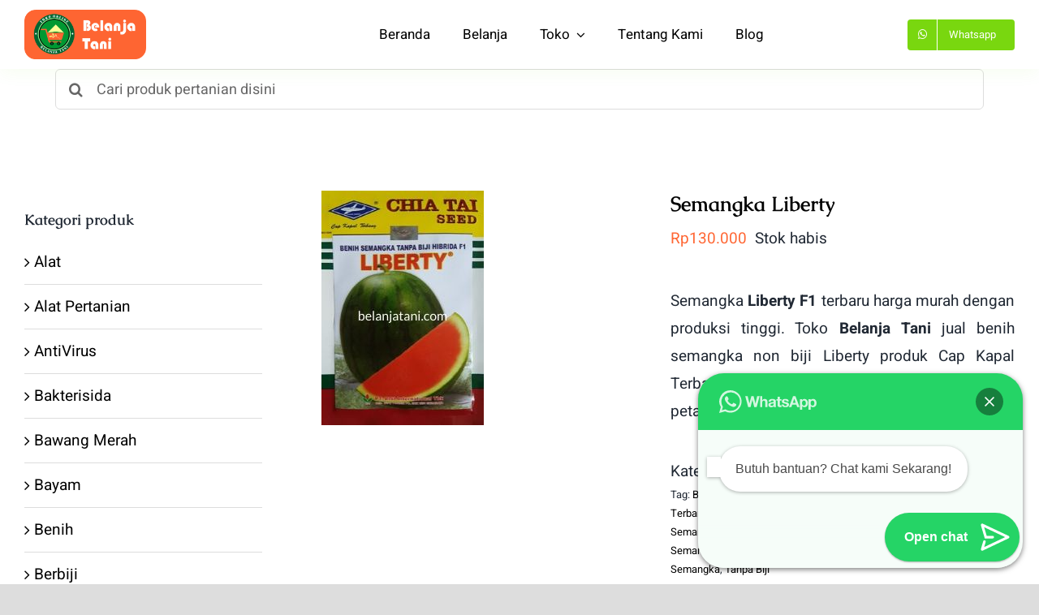

--- FILE ---
content_type: text/html; charset=UTF-8
request_url: https://belanjatani.com/produk/semangka-liberty/
body_size: 49086
content:
<!DOCTYPE html>
<html class="avada-html-layout-wide avada-html-header-position-top" lang="id" prefix="og: http://ogp.me/ns# fb: http://ogp.me/ns/fb#">
<head>
<meta http-equiv="X-UA-Compatible" content="IE=edge" />
<meta http-equiv="Content-Type" content="text/html; charset=utf-8"/>
<meta name="viewport" content="width=device-width, initial-scale=1" />
<style>
#wpadminbar #wp-admin-bar-wccp_free_top_button .ab-icon:before {
content: "\f160";
color: #02CA02;
top: 3px;
}
#wpadminbar #wp-admin-bar-wccp_free_top_button .ab-icon {
transform: rotate(45deg);
}
</style>
<meta name='robots' content='index, follow, max-image-preview:large, max-snippet:-1, max-video-preview:-1' />
<style>img:is([sizes="auto" i], [sizes^="auto," i]) { contain-intrinsic-size: 3000px 1500px }</style>
<!-- This site is optimized with the Yoast SEO plugin v26.5 - https://yoast.com/wordpress/plugins/seo/ -->
<title>Semangka Liberty F1 Murah Terbaik - Jual Harga Terbaru | Belanja Tani</title>
<meta name="description" content="Beli Semangka Liberty online harga murah terbaru dan promo di toko Belanja Tani. Benih Liberty F1 produk Bisi International berkualitas terbaik berkebun" />
<link rel="canonical" href="https://belanjatani.com/produk/semangka-liberty/" />
<meta property="og:locale" content="id_ID" />
<meta property="og:type" content="article" />
<meta property="og:title" content="Semangka Liberty F1 Murah Terbaik - Jual Harga Terbaru | Belanja Tani" />
<meta property="og:description" content="Beli Semangka Liberty online harga murah terbaru dan promo di toko Belanja Tani. Benih Liberty F1 produk Bisi International berkualitas terbaik berkebun" />
<meta property="og:url" content="https://belanjatani.com/produk/semangka-liberty/" />
<meta property="og:site_name" content="Belanjatani.com" />
<meta property="article:modified_time" content="2022-02-11T03:24:01+00:00" />
<meta property="og:image" content="https://belanjatani.com/wp-content/uploads/2020/05/Semangka-Liberty.jpg" />
<meta property="og:image:width" content="200" />
<meta property="og:image:height" content="289" />
<meta property="og:image:type" content="image/jpeg" />
<meta name="twitter:card" content="summary_large_image" />
<!-- / Yoast SEO plugin. -->
<link rel="alternate" type="application/rss+xml" title="Belanjatani.com &raquo; Feed" href="https://belanjatani.com/feed/" />
<link rel="alternate" type="application/rss+xml" title="Belanjatani.com &raquo; Umpan Komentar" href="https://belanjatani.com/comments/feed/" />
<link rel="shortcut icon" href="https://avada.theme-fusion.com/nutritionist/wp-content/uploads/sites/144/2021/05/favicon.svg" type="image/x-icon" />
<link rel="alternate" type="application/rss+xml" title="Belanjatani.com &raquo; Semangka Liberty Umpan Komentar" href="https://belanjatani.com/produk/semangka-liberty/feed/" />
<meta name="description" content="Semangka Liberty F1 adalah benih semangka tanpa biji berkualitas terbaik untuk usaha agribisnis berkebun petani Indonesia produk PT Bisi International. Tanaman Liberty F1  layu bakteri dan jamur dengan hasil tinggi. 
Benih tembikai non biji Liberty F1 recommended untuk usaha agribisnis di dataran rendah. Semangka Kapal Terbang ini dapat dipanen 63 hari"/>
<meta property="og:locale" content="id_ID"/>
<meta property="og:type" content="article"/>
<meta property="og:site_name" content="Belanjatani.com"/>
<meta property="og:title" content="Semangka Liberty F1 Murah Terbaik - Jual Harga Terbaru | Belanja Tani"/>
<meta property="og:description" content="Semangka Liberty F1 adalah benih semangka tanpa biji berkualitas terbaik untuk usaha agribisnis berkebun petani Indonesia produk PT Bisi International. Tanaman Liberty F1  layu bakteri dan jamur dengan hasil tinggi. 
Benih tembikai non biji Liberty F1 recommended untuk usaha agribisnis di dataran rendah. Semangka Kapal Terbang ini dapat dipanen 63 hari"/>
<meta property="og:url" content="https://belanjatani.com/produk/semangka-liberty/"/>
<meta property="article:modified_time" content="2022-02-11T03:24:01+07:00"/>
<meta property="og:image" content="https://belanjatani.com/wp-content/uploads/2020/05/Semangka-Liberty.jpg"/>
<meta property="og:image:width" content="200"/>
<meta property="og:image:height" content="289"/>
<meta property="og:image:type" content="image/jpeg"/>
<style> .woocommerce-js .sold-individually .button.wa-order-button { margin-left: -1em!important; }</style><style id='joinchat-button-style-inline-css' type='text/css'>
.wp-block-joinchat-button{border:none!important;text-align:center}.wp-block-joinchat-button figure{display:table;margin:0 auto;padding:0}.wp-block-joinchat-button figcaption{font:normal normal 400 .6em/2em var(--wp--preset--font-family--system-font,sans-serif);margin:0;padding:0}.wp-block-joinchat-button .joinchat-button__qr{background-color:#fff;border:6px solid #25d366;border-radius:30px;box-sizing:content-box;display:block;height:200px;margin:auto;overflow:hidden;padding:10px;width:200px}.wp-block-joinchat-button .joinchat-button__qr canvas,.wp-block-joinchat-button .joinchat-button__qr img{display:block;margin:auto}.wp-block-joinchat-button .joinchat-button__link{align-items:center;background-color:#25d366;border:6px solid #25d366;border-radius:30px;display:inline-flex;flex-flow:row nowrap;justify-content:center;line-height:1.25em;margin:0 auto;text-decoration:none}.wp-block-joinchat-button .joinchat-button__link:before{background:transparent var(--joinchat-ico) no-repeat center;background-size:100%;content:"";display:block;height:1.5em;margin:-.75em .75em -.75em 0;width:1.5em}.wp-block-joinchat-button figure+.joinchat-button__link{margin-top:10px}@media (orientation:landscape)and (min-height:481px),(orientation:portrait)and (min-width:481px){.wp-block-joinchat-button.joinchat-button--qr-only figure+.joinchat-button__link{display:none}}@media (max-width:480px),(orientation:landscape)and (max-height:480px){.wp-block-joinchat-button figure{display:none}}
</style>
<!-- <link rel='stylesheet' id='email-subscribers-css' href='https://belanjatani.com/wp-content/plugins/email-subscribers/lite/public/css/email-subscribers-public.css?ver=5.9.11' type='text/css' media='all' /> -->
<link rel="stylesheet" type="text/css" href="//belanjatani.com/wp-content/cache/wpfc-minified/8udzs25u/hxr85.css" media="all"/>
<style id='woocommerce-inline-inline-css' type='text/css'>
.woocommerce form .form-row .required { visibility: visible; }
</style>
<!-- <link rel='stylesheet' id='wa_order_style-css' href='https://belanjatani.com/wp-content/plugins/oneclick-whatsapp-order/assets/css/main-style.css?ver=1.0.9' type='text/css' media='all' /> -->
<!-- <link rel='stylesheet' id='brands-styles-css' href='https://belanjatani.com/wp-content/plugins/woocommerce/assets/css/brands.css?ver=10.3.6' type='text/css' media='all' /> -->
<!-- <link rel='stylesheet' id='fusion-dynamic-css-css' href='https://belanjatani.com/wp-content/uploads/fusion-styles/b60fd5120c2ee91c3af31a428f0d1193.min.css?ver=3.14' type='text/css' media='all' /> -->
<link rel="stylesheet" type="text/css" href="//belanjatani.com/wp-content/cache/wpfc-minified/7xt4z95f/hxrjw.css" media="all"/>
<script type="text/template" id="tmpl-variation-template">
<div class="woocommerce-variation-description">{{{ data.variation.variation_description }}}</div>
<div class="woocommerce-variation-price">{{{ data.variation.price_html }}}</div>
<div class="woocommerce-variation-availability">{{{ data.variation.availability_html }}}</div>
</script>
<script type="text/template" id="tmpl-unavailable-variation-template">
<p role="alert">Maaf, produk ini tidak tersedia. Mohon pilih kombinasi yang berbeda.</p>
</script>
<script src='//belanjatani.com/wp-content/cache/wpfc-minified/9l8odq5d/hxr85.js' type="text/javascript"></script>
<!-- <script type="text/javascript" async='async' src="https://belanjatani.com/wp-includes/js/jquery/jquery.min.js?ver=3.7.1" id="jquery-core-js"></script> -->
<!-- <script type="text/javascript" async='async' src="https://belanjatani.com/wp-content/plugins/woocommerce/assets/js/jquery-blockui/jquery.blockUI.min.js?ver=2.7.0-wc.10.3.6" id="wc-jquery-blockui-js" defer="defer" data-wp-strategy="defer"></script> -->
<script type="text/javascript" id="wc-add-to-cart-js-extra">
/* <![CDATA[ */
var wc_add_to_cart_params = {"ajax_url":"\/wp-admin\/admin-ajax.php","wc_ajax_url":"\/?wc-ajax=%%endpoint%%","i18n_view_cart":"Lihat keranjang","cart_url":"https:\/\/belanjatani.com\/?page_id=6652","is_cart":"","cart_redirect_after_add":"yes"};
/* ]]> */
</script>
<script src='//belanjatani.com/wp-content/cache/wpfc-minified/etc60k4q/hxrjw.js' type="text/javascript"></script>
<!-- <script type="text/javascript" async='async' src="https://belanjatani.com/wp-content/plugins/woocommerce/assets/js/frontend/add-to-cart.min.js?ver=10.3.6" id="wc-add-to-cart-js" defer="defer" data-wp-strategy="defer"></script> -->
<!-- <script type="text/javascript" async='async' src="https://belanjatani.com/wp-content/plugins/woocommerce/assets/js/zoom/jquery.zoom.min.js?ver=1.7.21-wc.10.3.6" id="wc-zoom-js" defer="defer" data-wp-strategy="defer"></script> -->
<!-- <script type="text/javascript" async='async' src="https://belanjatani.com/wp-content/plugins/woocommerce/assets/js/flexslider/jquery.flexslider.min.js?ver=2.7.2-wc.10.3.6" id="wc-flexslider-js" defer="defer" data-wp-strategy="defer"></script> -->
<script type="text/javascript" id="wc-single-product-js-extra">
/* <![CDATA[ */
var wc_single_product_params = {"i18n_required_rating_text":"Silakan pilih rating","i18n_rating_options":["1 bintang dari 5","2 bintang dari 5","3 bintang dari 5","4 bintang dari 5","5 bintang dari 5"],"i18n_product_gallery_trigger_text":"Lihat galeri gambar layar penuh","review_rating_required":"yes","flexslider":{"rtl":false,"animation":"slide","smoothHeight":true,"directionNav":true,"controlNav":"thumbnails","slideshow":false,"animationSpeed":500,"animationLoop":false,"allowOneSlide":false,"prevText":"<i class=\"awb-icon-angle-left\"><\/i>","nextText":"<i class=\"awb-icon-angle-right\"><\/i>"},"zoom_enabled":"1","zoom_options":[],"photoswipe_enabled":"","photoswipe_options":{"shareEl":false,"closeOnScroll":false,"history":false,"hideAnimationDuration":0,"showAnimationDuration":0},"flexslider_enabled":"1"};
/* ]]> */
</script>
<script src='//belanjatani.com/wp-content/cache/wpfc-minified/joui4cf8/hxrjw.js' type="text/javascript"></script>
<!-- <script type="text/javascript" async='async' src="https://belanjatani.com/wp-content/plugins/woocommerce/assets/js/frontend/single-product.min.js?ver=10.3.6" id="wc-single-product-js" defer="defer" data-wp-strategy="defer"></script> -->
<!-- <script type="text/javascript" async='async' src="https://belanjatani.com/wp-content/plugins/woocommerce/assets/js/js-cookie/js.cookie.min.js?ver=2.1.4-wc.10.3.6" id="wc-js-cookie-js" defer="defer" data-wp-strategy="defer"></script> -->
<script type="text/javascript" id="woocommerce-js-extra">
/* <![CDATA[ */
var woocommerce_params = {"ajax_url":"\/wp-admin\/admin-ajax.php","wc_ajax_url":"\/?wc-ajax=%%endpoint%%","i18n_password_show":"Tampilkan kata sandi","i18n_password_hide":"Sembunyikan kata sandi"};
/* ]]> */
</script>
<script src='//belanjatani.com/wp-content/cache/wpfc-minified/jqgnpbxz/hxr85.js' type="text/javascript"></script>
<!-- <script type="text/javascript" async='async' src="https://belanjatani.com/wp-content/plugins/woocommerce/assets/js/frontend/woocommerce.min.js?ver=10.3.6" id="woocommerce-js" defer="defer" data-wp-strategy="defer"></script> -->
<!-- <script type="text/javascript" async='async' src="https://belanjatani.com/wp-includes/js/underscore.min.js?ver=1.13.7" id="underscore-js"></script> -->
<script type="text/javascript" id="wp-util-js-extra">
/* <![CDATA[ */
var _wpUtilSettings = {"ajax":{"url":"\/wp-admin\/admin-ajax.php"}};
/* ]]> */
</script>
<script src='//belanjatani.com/wp-content/cache/wpfc-minified/8xvwiiao/hxr85.js' type="text/javascript"></script>
<!-- <script type="text/javascript" async='async' src="https://belanjatani.com/wp-includes/js/wp-util.min.js?ver=6.8.3" id="wp-util-js"></script> -->
<script type="text/javascript" id="wc-add-to-cart-variation-js-extra">
/* <![CDATA[ */
var wc_add_to_cart_variation_params = {"wc_ajax_url":"\/?wc-ajax=%%endpoint%%","i18n_no_matching_variations_text":"Maaf, tidak ada produk yang cocok dengan pilihan Anda. Silakan pilih kombinasi yang berbeda.","i18n_make_a_selection_text":"Silakan pilih beberapa pilihan produk sebelum menambahkan produk ini ke keranjang Anda.","i18n_unavailable_text":"Maaf, produk ini tidak tersedia. Mohon pilih kombinasi yang berbeda.","i18n_reset_alert_text":"Pilihan telah diatur ulang. Silakan pilih beberapa pilihan produk sebelum menambahkan produk ini ke keranjang."};
/* ]]> */
</script>
<script src='//belanjatani.com/wp-content/cache/wpfc-minified/qszc9wnr/hxr85.js' type="text/javascript"></script>
<!-- <script type="text/javascript" async='async' src="https://belanjatani.com/wp-content/plugins/woocommerce/assets/js/frontend/add-to-cart-variation.min.js?ver=10.3.6" id="wc-add-to-cart-variation-js" defer="defer" data-wp-strategy="defer"></script> -->
<link rel="https://api.w.org/" href="https://belanjatani.com/wp-json/" /><link rel="alternate" title="JSON" type="application/json" href="https://belanjatani.com/wp-json/wp/v2/product/687" /><link rel="EditURI" type="application/rsd+xml" title="RSD" href="https://belanjatani.com/xmlrpc.php?rsd" />
<meta name="generator" content="WordPress 6.8.3" />
<meta name="generator" content="WooCommerce 10.3.6" />
<link rel='shortlink' href='https://belanjatani.com/?p=687' />
<link rel="alternate" title="oEmbed (JSON)" type="application/json+oembed" href="https://belanjatani.com/wp-json/oembed/1.0/embed?url=https%3A%2F%2Fbelanjatani.com%2Fproduk%2Fsemangka-liberty%2F" />
<link rel="alternate" title="oEmbed (XML)" type="text/xml+oembed" href="https://belanjatani.com/wp-json/oembed/1.0/embed?url=https%3A%2F%2Fbelanjatani.com%2Fproduk%2Fsemangka-liberty%2F&#038;format=xml" />
<!-- GA Google Analytics @ https://m0n.co/ga -->
<script async src="https://www.googletagmanager.com/gtag/js?id=UA-176267324-3"></script>
<script>
window.dataLayer = window.dataLayer || [];
function gtag(){dataLayer.push(arguments);}
gtag('js', new Date());
gtag('config', 'UA-176267324-3');
</script>
<!-- This site is optimized with the Schema plugin v1.7.9.6 - https://schema.press -->
<script type="application/ld+json">[{"@context":"http:\/\/schema.org\/","@type":"WPHeader","url":"https:\/\/belanjatani.com","headline":"Semangka Liberty","description":"Beli produk pertanian terdekat cara online harga terbaru di toko Belanja Tani kualitas terbaik. Belanja Tani jual :..."},{"@context":"http:\/\/schema.org\/","@type":"WPFooter","url":"https:\/\/belanjatani.com","headline":"Semangka Liberty","description":"Beli produk pertanian terdekat cara online harga terbaru di toko Belanja Tani kualitas terbaik. Belanja Tani jual :...","copyrightYear":"2020"}]</script>
<script id="wpcp_disable_selection" type="text/javascript">
var image_save_msg='You are not allowed to save images!';
var no_menu_msg='Context Menu disabled!';
var smessage = "Content is protected !!";
function disableEnterKey(e)
{
var elemtype = e.target.tagName;
elemtype = elemtype.toUpperCase();
if (elemtype == "TEXT" || elemtype == "TEXTAREA" || elemtype == "INPUT" || elemtype == "PASSWORD" || elemtype == "SELECT" || elemtype == "OPTION" || elemtype == "EMBED")
{
elemtype = 'TEXT';
}
if (e.ctrlKey){
var key;
if(window.event)
key = window.event.keyCode;     //IE
else
key = e.which;     //firefox (97)
//if (key != 17) alert(key);
if (elemtype!= 'TEXT' && (key == 97 || key == 65 || key == 67 || key == 99 || key == 88 || key == 120 || key == 26 || key == 85  || key == 86 || key == 83 || key == 43 || key == 73))
{
if(wccp_free_iscontenteditable(e)) return true;
show_wpcp_message('You are not allowed to copy content or view source');
return false;
}else
return true;
}
}
/*For contenteditable tags*/
function wccp_free_iscontenteditable(e)
{
var e = e || window.event; // also there is no e.target property in IE. instead IE uses window.event.srcElement
var target = e.target || e.srcElement;
var elemtype = e.target.nodeName;
elemtype = elemtype.toUpperCase();
var iscontenteditable = "false";
if(typeof target.getAttribute!="undefined" ) iscontenteditable = target.getAttribute("contenteditable"); // Return true or false as string
var iscontenteditable2 = false;
if(typeof target.isContentEditable!="undefined" ) iscontenteditable2 = target.isContentEditable; // Return true or false as boolean
if(target.parentElement.isContentEditable) iscontenteditable2 = true;
if (iscontenteditable == "true" || iscontenteditable2 == true)
{
if(typeof target.style!="undefined" ) target.style.cursor = "text";
return true;
}
}
////////////////////////////////////
function disable_copy(e)
{	
var e = e || window.event; // also there is no e.target property in IE. instead IE uses window.event.srcElement
var elemtype = e.target.tagName;
elemtype = elemtype.toUpperCase();
if (elemtype == "TEXT" || elemtype == "TEXTAREA" || elemtype == "INPUT" || elemtype == "PASSWORD" || elemtype == "SELECT" || elemtype == "OPTION" || elemtype == "EMBED")
{
elemtype = 'TEXT';
}
if(wccp_free_iscontenteditable(e)) return true;
var isSafari = /Safari/.test(navigator.userAgent) && /Apple Computer/.test(navigator.vendor);
var checker_IMG = '';
if (elemtype == "IMG" && checker_IMG == 'checked' && e.detail >= 2) {show_wpcp_message(alertMsg_IMG);return false;}
if (elemtype != "TEXT")
{
if (smessage !== "" && e.detail == 2)
show_wpcp_message(smessage);
if (isSafari)
return true;
else
return false;
}	
}
//////////////////////////////////////////
function disable_copy_ie()
{
var e = e || window.event;
var elemtype = window.event.srcElement.nodeName;
elemtype = elemtype.toUpperCase();
if(wccp_free_iscontenteditable(e)) return true;
if (elemtype == "IMG") {show_wpcp_message(alertMsg_IMG);return false;}
if (elemtype != "TEXT" && elemtype != "TEXTAREA" && elemtype != "INPUT" && elemtype != "PASSWORD" && elemtype != "SELECT" && elemtype != "OPTION" && elemtype != "EMBED")
{
return false;
}
}	
function reEnable()
{
return true;
}
document.onkeydown = disableEnterKey;
document.onselectstart = disable_copy_ie;
if(navigator.userAgent.indexOf('MSIE')==-1)
{
document.onmousedown = disable_copy;
document.onclick = reEnable;
}
function disableSelection(target)
{
//For IE This code will work
if (typeof target.onselectstart!="undefined")
target.onselectstart = disable_copy_ie;
//For Firefox This code will work
else if (typeof target.style.MozUserSelect!="undefined")
{target.style.MozUserSelect="none";}
//All other  (ie: Opera) This code will work
else
target.onmousedown=function(){return false}
target.style.cursor = "default";
}
//Calling the JS function directly just after body load
window.onload = function(){disableSelection(document.body);};
//////////////////special for safari Start////////////////
var onlongtouch;
var timer;
var touchduration = 1000; //length of time we want the user to touch before we do something
var elemtype = "";
function touchstart(e) {
var e = e || window.event;
// also there is no e.target property in IE.
// instead IE uses window.event.srcElement
var target = e.target || e.srcElement;
elemtype = window.event.srcElement.nodeName;
elemtype = elemtype.toUpperCase();
if(!wccp_pro_is_passive()) e.preventDefault();
if (!timer) {
timer = setTimeout(onlongtouch, touchduration);
}
}
function touchend() {
//stops short touches from firing the event
if (timer) {
clearTimeout(timer);
timer = null;
}
onlongtouch();
}
onlongtouch = function(e) { //this will clear the current selection if anything selected
if (elemtype != "TEXT" && elemtype != "TEXTAREA" && elemtype != "INPUT" && elemtype != "PASSWORD" && elemtype != "SELECT" && elemtype != "EMBED" && elemtype != "OPTION")	
{
if (window.getSelection) {
if (window.getSelection().empty) {  // Chrome
window.getSelection().empty();
} else if (window.getSelection().removeAllRanges) {  // Firefox
window.getSelection().removeAllRanges();
}
} else if (document.selection) {  // IE?
document.selection.empty();
}
return false;
}
};
document.addEventListener("DOMContentLoaded", function(event) { 
window.addEventListener("touchstart", touchstart, false);
window.addEventListener("touchend", touchend, false);
});
function wccp_pro_is_passive() {
var cold = false,
hike = function() {};
try {
const object1 = {};
var aid = Object.defineProperty(object1, 'passive', {
get() {cold = true}
});
window.addEventListener('test', hike, aid);
window.removeEventListener('test', hike, aid);
} catch (e) {}
return cold;
}
/*special for safari End*/
</script>
<script id="wpcp_disable_Right_Click" type="text/javascript">
document.ondragstart = function() { return false;}
function nocontext(e) {
return false;
}
document.oncontextmenu = nocontext;
</script>
<style>
.unselectable
{
-moz-user-select:none;
-webkit-user-select:none;
cursor: default;
}
html
{
-webkit-touch-callout: none;
-webkit-user-select: none;
-khtml-user-select: none;
-moz-user-select: none;
-ms-user-select: none;
user-select: none;
-webkit-tap-highlight-color: rgba(0,0,0,0);
}
</style>
<script id="wpcp_css_disable_selection" type="text/javascript">
var e = document.getElementsByTagName('body')[0];
if(e)
{
e.setAttribute('unselectable',"on");
}
</script>
<style>
#sendbtn,
#sendbtn2,
.wa-order-button,
.gdpr_wa_button_input {
background-color: rgba(37, 211, 102, 1) !important;
color: rgba(255, 255, 255, 1) !important;
}
#sendbtn:hover,
#sendbtn2:hover,
.wa-order-button:hover,
.gdpr_wa_button_input:hover {
background-color: rgba(37, 211, 102, 1) !important;
color: rgba(255, 255, 255, 1) !important;
}
</style>
<style>
#sendbtn,
#sendbtn2,
.wa-order-button,
.gdpr_wa_button_input,
a.wa-order-checkout,
a.wa-order-thankyou,
.shortcode_wa_button,
.shortcode_wa_button_nt,
.floating_button {
-webkit-box-shadow: inset px px px px  !important;
-moz-box-shadow: inset px px px px  !important;
box-shadow: inset px px px px  !important;
}
#sendbtn:hover,
#sendbtn2:hover,
.wa-order-button:hover,
.gdpr_wa_button_input:hover,
a.wa-order-checkout:hover,
a.wa-order-thankyou:hover,
.shortcode_wa_button:hover,
.shortcode_wa_button_nt:hover,
.floating_button:hover {
-webkit-box-shadow: inset px px px px  !important;
-moz-box-shadow: inset px px px px  !important;
box-shadow: inset px px px px  !important;
}
</style>
<style>
.wa-order-button-under-atc,
.wa-order-button-shortdesc,
.wa-order-button-after-atc {
margin: px px px px !important;
}
</style><style>
.wa-order-button-under-atc,
.wa-order-button-shortdesc,
.wa-order-button {
padding: px px px px !important;
}
</style><style type="text/css" id="css-fb-visibility">@media screen and (max-width: 740px){.fusion-no-small-visibility{display:none !important;}body .sm-text-align-center{text-align:center !important;}body .sm-text-align-left{text-align:left !important;}body .sm-text-align-right{text-align:right !important;}body .sm-text-align-justify{text-align:justify !important;}body .sm-flex-align-center{justify-content:center !important;}body .sm-flex-align-flex-start{justify-content:flex-start !important;}body .sm-flex-align-flex-end{justify-content:flex-end !important;}body .sm-mx-auto{margin-left:auto !important;margin-right:auto !important;}body .sm-ml-auto{margin-left:auto !important;}body .sm-mr-auto{margin-right:auto !important;}body .fusion-absolute-position-small{position:absolute;top:auto;width:100%;}.awb-sticky.awb-sticky-small{ position: sticky; top: var(--awb-sticky-offset,0); }}@media screen and (min-width: 741px) and (max-width: 1024px){.fusion-no-medium-visibility{display:none !important;}body .md-text-align-center{text-align:center !important;}body .md-text-align-left{text-align:left !important;}body .md-text-align-right{text-align:right !important;}body .md-text-align-justify{text-align:justify !important;}body .md-flex-align-center{justify-content:center !important;}body .md-flex-align-flex-start{justify-content:flex-start !important;}body .md-flex-align-flex-end{justify-content:flex-end !important;}body .md-mx-auto{margin-left:auto !important;margin-right:auto !important;}body .md-ml-auto{margin-left:auto !important;}body .md-mr-auto{margin-right:auto !important;}body .fusion-absolute-position-medium{position:absolute;top:auto;width:100%;}.awb-sticky.awb-sticky-medium{ position: sticky; top: var(--awb-sticky-offset,0); }}@media screen and (min-width: 1025px){.fusion-no-large-visibility{display:none !important;}body .lg-text-align-center{text-align:center !important;}body .lg-text-align-left{text-align:left !important;}body .lg-text-align-right{text-align:right !important;}body .lg-text-align-justify{text-align:justify !important;}body .lg-flex-align-center{justify-content:center !important;}body .lg-flex-align-flex-start{justify-content:flex-start !important;}body .lg-flex-align-flex-end{justify-content:flex-end !important;}body .lg-mx-auto{margin-left:auto !important;margin-right:auto !important;}body .lg-ml-auto{margin-left:auto !important;}body .lg-mr-auto{margin-right:auto !important;}body .fusion-absolute-position-large{position:absolute;top:auto;width:100%;}.awb-sticky.awb-sticky-large{ position: sticky; top: var(--awb-sticky-offset,0); }}</style>	<noscript><style>.woocommerce-product-gallery{ opacity: 1 !important; }</style></noscript>
<style type="text/css">.recentcomments a{display:inline !important;padding:0 !important;margin:0 !important;}</style>		<style type="text/css" id="wp-custom-css">
element.style {
display: none;
}		</style>
<script type="text/javascript">
var doc = document.documentElement;
doc.setAttribute( 'data-useragent', navigator.userAgent );
</script>
</head>
<body data-rsssl=1 class="wp-singular product-template-default single single-product postid-687 wp-theme-Avada theme-Avada woocommerce woocommerce-page woocommerce-no-js unselectable has-sidebar fusion-image-hovers fusion-pagination-sizing fusion-button_type-flat fusion-button_span-no fusion-button_gradient-linear avada-image-rollover-circle-no avada-image-rollover-yes avada-image-rollover-direction-fade fusion-body ltr fusion-sticky-header no-tablet-sticky-header no-mobile-sticky-header no-mobile-slidingbar no-mobile-totop fusion-disable-outline fusion-sub-menu-fade mobile-logo-pos-left layout-wide-mode avada-has-boxed-modal-shadow- layout-scroll-offset-full avada-has-zero-margin-offset-top fusion-top-header menu-text-align-center fusion-woo-product-design-classic fusion-woo-shop-page-columns-4 fusion-woo-related-columns-4 fusion-woo-archive-page-columns-4 avada-has-woo-gallery-disabled woo-sale-badge-circle woo-outofstock-badge-top_bar mobile-menu-design-modern fusion-show-pagination-text fusion-header-layout-v1 avada-responsive avada-footer-fx-none avada-menu-highlight-style-bar fusion-search-form-clean fusion-main-menu-search-overlay fusion-avatar-circle avada-dropdown-styles avada-blog-layout-large alternate avada-blog-archive-layout-grid avada-header-shadow-no avada-menu-icon-position-left avada-has-megamenu-shadow avada-has-mobile-menu-search avada-has-main-nav-search-icon avada-has-breadcrumb-mobile-hidden avada-has-titlebar-hide avada-header-border-color-full-transparent avada-has-pagination-width_height avada-flyout-menu-direction-fade avada-ec-views-v1" data-awb-post-id="687">
<a class="skip-link screen-reader-text" href="#content">Skip to content</a>
<div id="boxed-wrapper">
<div id="wrapper" class="fusion-wrapper">
<div id="home" style="position:relative;top:-1px;"></div>
<div id="sliders-container" class="fusion-slider-visibility">
</div>
<div class="fusion-tb-header"><div class="fusion-fullwidth fullwidth-box fusion-builder-row-1 fusion-flex-container nonhundred-percent-fullwidth non-hundred-percent-height-scrolling fusion-animated fusion-custom-z-index" style="--awb-border-radius-top-left:0px;--awb-border-radius-top-right:0px;--awb-border-radius-bottom-right:0px;--awb-border-radius-bottom-left:0px;--awb-z-index:999;--awb-padding-top-small:20px;--awb-padding-bottom-small:20px;--awb-flex-wrap:wrap;--awb-box-shadow:0px 5px 20px 0px hsla(var(--awb-color4-h),var(--awb-color4-s),var(--awb-color4-l),calc( var(--awb-color4-a) - 94% ));" data-animationType="fadeIn" data-animationDuration="1.3" data-animationOffset="top-into-view" ><div class="fusion-builder-row fusion-row fusion-flex-align-items-center fusion-flex-content-wrap" style="max-width:1323px;margin-left: calc(-5% / 2 );margin-right: calc(-5% / 2 );"><div class="fusion-layout-column fusion_builder_column fusion-builder-column-0 fusion_builder_column_1_4 1_4 fusion-flex-column" style="--awb-bg-size:cover;--awb-width-large:25%;--awb-margin-top-large:0px;--awb-spacing-right-large:9.5%;--awb-margin-bottom-large:0px;--awb-spacing-left-large:9.5%;--awb-width-medium:33.333333333333%;--awb-order-medium:0;--awb-spacing-right-medium:7.125%;--awb-spacing-left-medium:7.125%;--awb-width-small:80%;--awb-order-small:0;--awb-spacing-right-small:2.96875%;--awb-spacing-left-small:2.96875%;"><div class="fusion-column-wrapper fusion-column-has-shadow fusion-flex-justify-content-center fusion-content-layout-column"><div class="fusion-image-element sm-text-align-left" style="--awb-max-width:150px;--awb-caption-title-font-family:var(--h2_typography-font-family);--awb-caption-title-font-weight:var(--h2_typography-font-weight);--awb-caption-title-font-style:var(--h2_typography-font-style);--awb-caption-title-size:var(--h2_typography-font-size);--awb-caption-title-transform:var(--h2_typography-text-transform);--awb-caption-title-line-height:var(--h2_typography-line-height);--awb-caption-title-letter-spacing:var(--h2_typography-letter-spacing);"><span class=" fusion-imageframe imageframe-none imageframe-1 hover-type-none"><a class="fusion-no-lightbox" href="https://belanjatani.com/" target="_self" aria-label="Header Logo Belanja Tani"><img fetchpriority="high" decoding="async" width="1024" height="415" src="https://belanjatani.com/wp-content/uploads/2021/04/Header-Logo-Belanja-Tani-1024x415.png" alt class="img-responsive wp-image-4712 disable-lazyload" srcset="https://belanjatani.com/wp-content/uploads/2021/04/Header-Logo-Belanja-Tani-300x122.png 300w, https://belanjatani.com/wp-content/uploads/2021/04/Header-Logo-Belanja-Tani-500x203.png 500w, https://belanjatani.com/wp-content/uploads/2021/04/Header-Logo-Belanja-Tani-513x208.png 513w, https://belanjatani.com/wp-content/uploads/2021/04/Header-Logo-Belanja-Tani-700x284.png 700w, https://belanjatani.com/wp-content/uploads/2021/04/Header-Logo-Belanja-Tani-1024x415.png 1024w, https://belanjatani.com/wp-content/uploads/2021/04/Header-Logo-Belanja-Tani.png 1261w" sizes="(max-width: 1024px) 100vw, 1024px" /></a></span></div></div></div><div class="fusion-layout-column fusion_builder_column fusion-builder-column-1 fusion-flex-column" style="--awb-bg-size:cover;--awb-width-large:60%;--awb-margin-top-large:0px;--awb-spacing-right-large:3.9583333333333%;--awb-margin-bottom-large:0px;--awb-spacing-left-large:3.9583333333333%;--awb-width-medium:50%;--awb-order-medium:0;--awb-spacing-right-medium:4.75%;--awb-spacing-left-medium:4.75%;--awb-width-small:20%;--awb-order-small:1;--awb-spacing-right-small:11.875%;--awb-spacing-left-small:11.875%;"><div class="fusion-column-wrapper fusion-column-has-shadow fusion-flex-justify-content-center fusion-content-layout-column"><nav class="awb-menu awb-menu_row awb-menu_em-hover mobile-mode-collapse-to-button awb-menu_icons-left awb-menu_dc-yes mobile-trigger-fullwidth-off awb-menu_mobile-toggle awb-menu_indent-left mobile-size-full-absolute loading mega-menu-loading awb-menu_desktop awb-menu_dropdown awb-menu_expand-right awb-menu_transition-opacity" style="--awb-font-size:17px;--awb-transition-time:500;--awb-text-transform:none;--awb-justify-content:center;--awb-items-padding-right:20px;--awb-items-padding-left:20px;--awb-color:var(--awb-color8);--awb-active-color:var(--awb-color4);--awb-submenu-sep-color:rgba(0,0,0,0);--awb-submenu-border-radius-top-left:0px;--awb-submenu-border-radius-top-right:0px;--awb-submenu-border-radius-bottom-right:6px;--awb-submenu-border-radius-bottom-left:6px;--awb-submenu-active-bg:var(--awb-color4);--awb-submenu-active-color:var(--awb-color1);--awb-submenu-space:8px;--awb-submenu-font-size:15px;--awb-submenu-text-transform:none;--awb-submenu-max-width:250px;--awb-icons-color:var(--awb-color8);--awb-icons-hover-color:var(--awb-color8);--awb-main-justify-content:flex-start;--awb-mobile-nav-button-align-hor:flex-end;--awb-mobile-nav-items-height:55;--awb-mobile-active-bg:var(--awb-color4);--awb-mobile-active-color:var(--awb-color1);--awb-mobile-trigger-font-size:25px;--awb-mobile-trigger-color:var(--awb-color8);--awb-mobile-nav-trigger-bottom-margin:20px;--awb-mobile-sep-color:var(--awb-color1);--awb-mobile-justify:flex-start;--awb-mobile-caret-left:auto;--awb-mobile-caret-right:0;--awb-box-shadow:0px 3px 10px 0px hsla(var(--awb-color8-h),var(--awb-color8-s),var(--awb-color8-l),calc( var(--awb-color8-a) - 97% ));;--awb-fusion-font-family-typography:inherit;--awb-fusion-font-style-typography:normal;--awb-fusion-font-weight-typography:400;--awb-fusion-font-family-submenu-typography:inherit;--awb-fusion-font-style-submenu-typography:normal;--awb-fusion-font-weight-submenu-typography:400;--awb-fusion-font-family-mobile-typography:inherit;--awb-fusion-font-style-mobile-typography:normal;--awb-fusion-font-weight-mobile-typography:400;" aria-label="Menu 1" data-breakpoint="1100" data-count="0" data-transition-type="fade" data-transition-time="500" data-expand="right"><button type="button" class="awb-menu__m-toggle awb-menu__m-toggle_no-text" aria-expanded="false" aria-controls="menu-menu-1"><span class="awb-menu__m-toggle-inner"><span class="collapsed-nav-text"><span class="screen-reader-text">Toggle Navigation</span></span><span class="awb-menu__m-collapse-icon awb-menu__m-collapse-icon_no-text"><span class="awb-menu__m-collapse-icon-open awb-menu__m-collapse-icon-open_no-text nutritionist-menu"></span><span class="awb-menu__m-collapse-icon-close awb-menu__m-collapse-icon-close_no-text nutritionist-close"></span></span></span></button><ul id="menu-menu-1" class="fusion-menu awb-menu__main-ul awb-menu__main-ul_row"><li  id="menu-item-6736"  class="menu-item menu-item-type-custom menu-item-object-custom menu-item-home menu-item-6736 awb-menu__li awb-menu__main-li awb-menu__main-li_regular"  data-item-id="6736"><span class="awb-menu__main-background-default awb-menu__main-background-default_fade"></span><span class="awb-menu__main-background-active awb-menu__main-background-active_fade"></span><a  href="https://belanjatani.com" class="awb-menu__main-a awb-menu__main-a_regular"><span class="menu-text">Beranda</span></a></li><li  id="menu-item-6734"  class="menu-item menu-item-type-post_type menu-item-object-page current_page_parent menu-item-6734 awb-menu__li awb-menu__main-li awb-menu__main-li_regular"  data-item-id="6734"><span class="awb-menu__main-background-default awb-menu__main-background-default_fade"></span><span class="awb-menu__main-background-active awb-menu__main-background-active_fade"></span><a  href="https://belanjatani.com/belanja/" class="awb-menu__main-a awb-menu__main-a_regular"><span class="menu-text">Belanja</span></a></li><li  id="menu-item-445"  class="menu-item menu-item-type-post_type menu-item-object-page menu-item-has-children menu-item-445 awb-menu__li awb-menu__main-li awb-menu__main-li_regular"  data-item-id="445"><span class="awb-menu__main-background-default awb-menu__main-background-default_fade"></span><span class="awb-menu__main-background-active awb-menu__main-background-active_fade"></span><a  href="https://belanjatani.com/shop/" class="awb-menu__main-a awb-menu__main-a_regular"><span class="menu-text">Toko</span><span class="awb-menu__open-nav-submenu-hover"></span></a><button type="button" aria-label="Open submenu of Toko" aria-expanded="false" class="awb-menu__open-nav-submenu_mobile awb-menu__open-nav-submenu_main"></button><ul class="awb-menu__sub-ul awb-menu__sub-ul_main"><li  id="menu-item-1488"  class="menu-item menu-item-type-taxonomy menu-item-object-product_cat menu-item-1488 awb-menu__li awb-menu__sub-li" ><a  href="https://belanjatani.com/product-category/anti-virus/" class="awb-menu__sub-a"><span>AntiVirus</span></a></li><li  id="menu-item-1489"  class="menu-item menu-item-type-taxonomy menu-item-object-product_cat current-product-ancestor menu-item-has-children menu-item-1489 awb-menu__li awb-menu__sub-li" ><a  href="https://belanjatani.com/product-category/benih/" class="awb-menu__sub-a"><span>Benih<span class="awb-menu__description">Benih F1 ( hibrida ) dan unggul terbaik harga murah terbaru dijual online di toko Belanja Tani. Online shop kami siap kirim bibit favorit petani ke seluruh Indonesia jaminan barang pasti datang. Produk calon tanaman untuk bercocok tanam saat ini menjadi salah satu kebutuhan petani yang wajib dipenuhi dengan sumber jelas dan kualitas unggul. Plasma nutfah dan benih ( zuriat ) yang jelas akan membuat petani sukses dalam menjalankan usaha agribisnis berkebun. Cikal bakal tanaman untuk bercocok tanam yang jelas dan berkualitas terbaik saat ini sudah banyak diproduksi oleh perusahaan pertanian nasional. Bermodal hasil pemuliaan koleksi plasma nutfah tersebut petani akan bisa terjamin dalam menghasilkan buah,sayuran dan sumber pangan lain. Berkebun untuk pemula tanaman sayuran, buah, bunga dan tanaman pangan mempunyai tantangan tersendiri agar bisa memberi hasil tinggi. Cara berkebun menjalankan aktivitas tani terbaik bisa dilakukan di pekarangan rumah atau di lahan sempit. Masyarakat kota saat ini lagi trend melakukan aktivitas cocok tanam. Bentuk kegiatan lewat aktivitas ” Urban Farming ” untuk memanfaatkan lahan sempit. Benih untuk usaha dan aktivitas pertanian di toko kami hibrida dan unggul terbaik. Produk hasil penelitian perusahaan benih terbaik nasional. Biji tanaman terbaru dengan kualitas terbaik dan lengkap menjadi tujuan belanja online petani Indonesia. Belanja Tani…</span></span><span class="awb-menu__open-nav-submenu-hover"></span></a><button type="button" aria-label="Open submenu of Benih" aria-expanded="false" class="awb-menu__open-nav-submenu_mobile awb-menu__open-nav-submenu_sub"></button><ul class="awb-menu__sub-ul awb-menu__sub-ul_grand"><li  id="menu-item-1490"  class="menu-item menu-item-type-taxonomy menu-item-object-product_cat current-product-ancestor menu-item-has-children menu-item-1490 awb-menu__li awb-menu__sub-li" ><a  href="https://belanjatani.com/product-category/benih/buah/" class="awb-menu__sub-a"><span>Buah</span><span class="awb-menu__open-nav-submenu-hover"></span></a><button type="button" aria-label="Open submenu of Buah" aria-expanded="false" class="awb-menu__open-nav-submenu_mobile awb-menu__open-nav-submenu_sub"></button><ul class="awb-menu__sub-ul awb-menu__sub-ul_grand"><li  id="menu-item-1493"  class="menu-item menu-item-type-taxonomy menu-item-object-product_cat menu-item-1493 awb-menu__li awb-menu__sub-li" ><a  href="https://belanjatani.com/product-category/benih/buah/cabe/" class="awb-menu__sub-a"><span>Cabe<span class="awb-menu__description">Cabe menjadi salah satu komoditi unggulan pertanian di Indonesia terutama untuk petani hortikultura. Jual benih cabe murah harga terbaru dan kualitas hibrida dan unggul ada di toko Belanja Tani. Beli benih cabe cara online saat ini bisa dilakukan dengan cepat, dengan jaminan produk asli perusahaan benih nasional di olshop Belanja Tani. Benih cabai yang dijual meliputi benih hibrida ( F1 ) dan unggul terbaru dan sudah banyak ditanam oleh petani sayuran di Indonesia. Tanaman cabai menjadi salah satu tanaman buah untuk bahan ” bumbu dapur ” yang kebutuhan nasional terus meningkat di Indonesia. Hal ini seiring dengan meningkatnya jumlah penduduk serta berkembangnya rumah makan, restoran dan hotel. Melihat trend permintaan buah cabai merah, cabai rawit serta cabai keriting yang terus meningkat maka petani harus menguasai budidaya tanaman berasa pedas ini dengan baik dan benar. Cara menanam cabe terbaik dengan teknologi budidaya terbaru yang lengkap harus dikuasai petani selama usaha berkebun komoditi yang dikenal pedas ini. Tanam cabe menggunakan paket budidaya yang benar mulai dari pengolahan lahan, pemilihan benih unggul, perawatan, pemupukan, pengendalian hama penyakit sampai panen akan mencegah petani gagal dan rugi. Pohon cabe juga harus menggunakan varietas yang tepat sehingga sesuai dengan lokasi, musim dan kebutuhan pasar. Hal ini…</span></span></a></li><li  id="menu-item-1731"  class="menu-item menu-item-type-taxonomy menu-item-object-product_cat menu-item-1731 awb-menu__li awb-menu__sub-li" ><a  href="https://belanjatani.com/product-category/benih/buah/tomat/" class="awb-menu__sub-a"><span>Tomat</span></a></li><li  id="menu-item-1497"  class="menu-item menu-item-type-taxonomy menu-item-object-product_cat menu-item-1497 awb-menu__li awb-menu__sub-li" ><a  href="https://belanjatani.com/product-category/benih/buah/melon/" class="awb-menu__sub-a"><span>Melon</span></a></li><li  id="menu-item-1501"  class="menu-item menu-item-type-taxonomy menu-item-object-product_cat current-product-ancestor current-menu-parent current-product-parent menu-item-1501 awb-menu__li awb-menu__sub-li" ><a  href="https://belanjatani.com/product-category/benih/buah/semangka/" class="awb-menu__sub-a"><span>Semangka</span></a></li><li  id="menu-item-1496"  class="menu-item menu-item-type-taxonomy menu-item-object-product_cat menu-item-1496 awb-menu__li awb-menu__sub-li" ><a  href="https://belanjatani.com/product-category/benih/buah/labu/" class="awb-menu__sub-a"><span>Labu</span></a></li><li  id="menu-item-2073"  class="menu-item menu-item-type-taxonomy menu-item-object-product_cat menu-item-2073 awb-menu__li awb-menu__sub-li" ><a  href="https://belanjatani.com/product-category/benih/buah/timun/" class="awb-menu__sub-a"><span>Timun</span></a></li><li  id="menu-item-1491"  class="menu-item menu-item-type-taxonomy menu-item-object-product_cat menu-item-1491 awb-menu__li awb-menu__sub-li" ><a  href="https://belanjatani.com/product-category/benih/buah/blewah/" class="awb-menu__sub-a"><span>Blewah</span></a></li><li  id="menu-item-1492"  class="menu-item menu-item-type-taxonomy menu-item-object-product_cat menu-item-1492 awb-menu__li awb-menu__sub-li" ><a  href="https://belanjatani.com/product-category/benih/buah/buncis/" class="awb-menu__sub-a"><span>Buncis</span></a></li><li  id="menu-item-1498"  class="menu-item menu-item-type-taxonomy menu-item-object-product_cat menu-item-1498 awb-menu__li awb-menu__sub-li" ><a  href="https://belanjatani.com/product-category/benih/buah/oyong/" class="awb-menu__sub-a"><span>Oyong</span></a></li><li  id="menu-item-1494"  class="menu-item menu-item-type-taxonomy menu-item-object-product_cat menu-item-1494 awb-menu__li awb-menu__sub-li" ><a  href="https://belanjatani.com/product-category/benih/buah/jagung-manis/" class="awb-menu__sub-a"><span>Jagung Manis</span></a></li><li  id="menu-item-1495"  class="menu-item menu-item-type-taxonomy menu-item-object-product_cat menu-item-1495 awb-menu__li awb-menu__sub-li" ><a  href="https://belanjatani.com/product-category/benih/buah/kacang-panjang/" class="awb-menu__sub-a"><span>Kacang Panjang</span></a></li><li  id="menu-item-1499"  class="menu-item menu-item-type-taxonomy menu-item-object-product_cat menu-item-1499 awb-menu__li awb-menu__sub-li" ><a  href="https://belanjatani.com/product-category/benih/buah/pare/" class="awb-menu__sub-a"><span>Pare</span></a></li><li  id="menu-item-1500"  class="menu-item menu-item-type-taxonomy menu-item-object-product_cat menu-item-1500 awb-menu__li awb-menu__sub-li" ><a  href="https://belanjatani.com/product-category/benih/buah/pepaya/" class="awb-menu__sub-a"><span>Pepaya</span></a></li><li  id="menu-item-2940"  class="menu-item menu-item-type-taxonomy menu-item-object-product_cat menu-item-2940 awb-menu__li awb-menu__sub-li" ><a  href="https://belanjatani.com/product-category/benih/buah/terong/" class="awb-menu__sub-a"><span>Terong</span></a></li><li  id="menu-item-2941"  class="menu-item menu-item-type-taxonomy menu-item-object-product_cat menu-item-2941 awb-menu__li awb-menu__sub-li" ><a  href="https://belanjatani.com/product-category/benih/sayur/wortel/" class="awb-menu__sub-a"><span>Wortel</span></a></li></ul></li><li  id="menu-item-1504"  class="menu-item menu-item-type-taxonomy menu-item-object-product_cat menu-item-has-children menu-item-1504 awb-menu__li awb-menu__sub-li" ><a  href="https://belanjatani.com/product-category/benih/sayur/" class="awb-menu__sub-a"><span>Sayur</span><span class="awb-menu__open-nav-submenu-hover"></span></a><button type="button" aria-label="Open submenu of Sayur" aria-expanded="false" class="awb-menu__open-nav-submenu_mobile awb-menu__open-nav-submenu_sub"></button><ul class="awb-menu__sub-ul awb-menu__sub-ul_grand"><li  id="menu-item-1510"  class="menu-item menu-item-type-taxonomy menu-item-object-product_cat menu-item-1510 awb-menu__li awb-menu__sub-li" ><a  href="https://belanjatani.com/product-category/benih/sayur/kol/" class="awb-menu__sub-a"><span>Kol</span></a></li><li  id="menu-item-1509"  class="menu-item menu-item-type-taxonomy menu-item-object-product_cat menu-item-1509 awb-menu__li awb-menu__sub-li" ><a  href="https://belanjatani.com/product-category/benih/sayur/kembang-kol/" class="awb-menu__sub-a"><span>Kembang Kol</span></a></li><li  id="menu-item-1508"  class="menu-item menu-item-type-taxonomy menu-item-object-product_cat menu-item-1508 awb-menu__li awb-menu__sub-li" ><a  href="https://belanjatani.com/product-category/benih/sayur/kangkung/" class="awb-menu__sub-a"><span>Kangkung</span></a></li><li  id="menu-item-1511"  class="menu-item menu-item-type-taxonomy menu-item-object-product_cat menu-item-1511 awb-menu__li awb-menu__sub-li" ><a  href="https://belanjatani.com/product-category/benih/sayur/sawi/" class="awb-menu__sub-a"><span>Sawi</span></a></li><li  id="menu-item-1505"  class="menu-item menu-item-type-taxonomy menu-item-object-product_cat menu-item-1505 awb-menu__li awb-menu__sub-li" ><a  href="https://belanjatani.com/product-category/benih/sayur/bayam/" class="awb-menu__sub-a"><span>Bayam</span></a></li><li  id="menu-item-1506"  class="menu-item menu-item-type-taxonomy menu-item-object-product_cat menu-item-1506 awb-menu__li awb-menu__sub-li" ><a  href="https://belanjatani.com/product-category/benih/sayur/brokoli/" class="awb-menu__sub-a"><span>Brokoli</span></a></li><li  id="menu-item-2072"  class="menu-item menu-item-type-taxonomy menu-item-object-product_cat menu-item-2072 awb-menu__li awb-menu__sub-li" ><a  href="https://belanjatani.com/product-category/benih/sayur/bawang-merah/" class="awb-menu__sub-a"><span>Bawang Merah</span></a></li><li  id="menu-item-1507"  class="menu-item menu-item-type-taxonomy menu-item-object-product_cat menu-item-1507 awb-menu__li awb-menu__sub-li" ><a  href="https://belanjatani.com/product-category/benih/sayur/daun-bawang/" class="awb-menu__sub-a"><span>Daun Bawang</span></a></li><li  id="menu-item-1512"  class="menu-item menu-item-type-taxonomy menu-item-object-product_cat menu-item-1512 awb-menu__li awb-menu__sub-li" ><a  href="https://belanjatani.com/product-category/benih/sayur/selada/" class="awb-menu__sub-a"><span>Selada</span></a></li><li  id="menu-item-1513"  class="menu-item menu-item-type-taxonomy menu-item-object-product_cat menu-item-1513 awb-menu__li awb-menu__sub-li" ><a  href="https://belanjatani.com/product-category/benih/sayur/seledri/" class="awb-menu__sub-a"><span>Seledri</span></a></li></ul></li><li  id="menu-item-1503"  class="menu-item menu-item-type-taxonomy menu-item-object-product_cat menu-item-1503 awb-menu__li awb-menu__sub-li" ><a  href="https://belanjatani.com/product-category/benih/pangan/" class="awb-menu__sub-a"><span>Pangan</span></a></li><li  id="menu-item-1502"  class="menu-item menu-item-type-taxonomy menu-item-object-product_cat menu-item-1502 awb-menu__li awb-menu__sub-li" ><a  href="https://belanjatani.com/product-category/benih/bunga/" class="awb-menu__sub-a"><span>Bunga</span></a></li></ul></li><li  id="menu-item-1514"  class="menu-item menu-item-type-taxonomy menu-item-object-product_cat menu-item-has-children menu-item-1514 awb-menu__li awb-menu__sub-li" ><a  href="https://belanjatani.com/product-category/berkebun/" class="awb-menu__sub-a"><span>Berkebun<span class="awb-menu__description">Berkebun untuk pemula tanaman sayuran dan buah mempunyai tantangan tersendiri agar bisa memberi hasil tinggi. Cara menjalankan aktivitas tani terbaik bisa dilakukan di pekarangan rumah atau di lahan sempit. Cara berkebun yang lagi trending di masyarakat Indonesia saat ini adalah hidroponik dan urban farming. Kedua kegiatan bercocok tanam tersebut bisa di lahan sempit dengan vertical garden. Manfaat berkebun bisa membuat senang dan mendapatkan tambahan asupan nutrisi dari sayuran dan buah yang kita panen. Maka tidak salah kalau masyarakat kota saat ini lagi giat melakukan aktivitas cocok tanam. Bentuk kegiatan lewat aktivitas ” Urban Farming ” untuk memanfaatkan lahan sempit. Komoditi dan aktivitas berkebun buah dan sayuran jadi pilihan utama masyarakat Indonesia. Recommended cara budidaya di kebun menggunakan metode terbaru berkualitas tarbaik dan peralatan lengkap. Tanaman sayuran dan buah terbaik dengan stok lengkap dijual harga murah di toko Belanja Tani. Kami juga menjual sarana, alat dan spare part untuk bercocok tanam bagi petani Indonesia. Benih untuk usaha dan aktivitas pertanian di toko kami hibrida dan unggul terbaik. Produk hasil penelitian perusahaan benih terbaik nasional. Belanja Tani siap kirim semua kebutuhan berkebun petani dengan jaminan pasti datang.</span></span><span class="awb-menu__open-nav-submenu-hover"></span></a><button type="button" aria-label="Open submenu of Berkebun" aria-expanded="false" class="awb-menu__open-nav-submenu_mobile awb-menu__open-nav-submenu_sub"></button><ul class="awb-menu__sub-ul awb-menu__sub-ul_grand"><li  id="menu-item-1517"  class="menu-item menu-item-type-taxonomy menu-item-object-product_cat menu-item-1517 awb-menu__li awb-menu__sub-li" ><a  href="https://belanjatani.com/product-category/pestisida/" class="awb-menu__sub-a"><span>Pestisida<span class="awb-menu__description">Pestisida berkualitas terbaik harga murah terbaru dijual toko Belanja Tani lengkap. Penggunaan racun hama, obat jamur dan obat rumput menjadi kebutuhan petani menjalankan usaha berkebun tanaman buah, sayuran, bunga dan tanaman pangan. Penggunaan sarana pendukung obat kimia pertanian harus memperhatikan kandungan, bahan aktif, sifat dan cara kerjanya. Hal ini bertujuan agar obat pertanian lebih aman bagi lingkungan, petani dan tanaman. Obat dan racun pertanian harus digunakan sesuai dosis anjuran sehingga bahaya obat hama tidak menimbulkan kerugian selama berkebun. Penggunaan pestisida pertanian mulai dari : insektisida, fungisida, nematisida, akarisida, herbisida dan rodentisida banyak dilakukan petani Indonesia. Toko Belanja Tani jual racun hama lengkap berkualitas terbaik dengan cara online. Toko kami hanya menjual produk original yang banyak digunakan petani untuk usaha berkebun. Belanja pestisida cara online terbaik di toko pertanian Belanja Tani dijamin barang pasti datang. Kami sudah dipercaya banyak petani Indonesia.</span></span></a></li><li  id="menu-item-1516"  class="menu-item menu-item-type-taxonomy menu-item-object-product_cat menu-item-1516 awb-menu__li awb-menu__sub-li" ><a  href="https://belanjatani.com/product-category/berkebun/nutrisi/" class="awb-menu__sub-a"><span>Nutrisi<span class="awb-menu__description">Nutrisi lengkap terbaru bagi tanaman untuk bisa produksi tinggi sangat dibutuhkan untuk pertumbuhan selama menjalankan usaha agribisnis berkebun. Toko Belanja Tani jual pupuk terbaik lengkap favorit petani. Suplemen tanaman berkualitas dengan kandungan hara makro, mikro dan fitohormon dibutuhkan agar terus bisa produksi dengan hasil terbaik. Nutrisi dibutuhkan tanaman guna menjaga serta memastikan perkembangan dan pertumbuhan tanaman terus berlangsung. Hara tanaman bisa diberikan lewat daun, akar atau dengan cara semprot atau fogging ( Aeroponik ). Saat ini nutrisi terbaik yang diproduksi perusahaan pertanian sudah mengandung suplemen ( zpt ) hormon tumbuhan ( fitohormon ). Petani harus bisa memilih kandungan makro dan mikro tanaman sehingga bisa menggunakan sesuai fase generatif atau vegetatif. Salah aplikasi serta dosis unsur hara di tanaman bisa menyebabkan keracunan selama bercocok tanam. Keracunan pupuk akan menyebabkan kerusakan  serta kematian tanaman. Saat ini aktivitas berkebun lagi trending di sekitar kita adalah hidroponik. Cara menanam hidroponik membutuhkan nutrisi yang lengkap untuk dilarutkan dalam air. Belanja kebutuhan berkebun di toko Belanja Tani lengkap, aman dan siap kirim ke seluruh Indonesia dengan cepat dan tepat waktu. Belanja Tani adalah toko pertanian terdekat dengan jumlah barang lengkap dan jadi langganan petani Indonesia. Buka dan kunjungi katalog online produk nutrisi tanaman kami sudah lengkap…</span></span></a></li><li  id="menu-item-1515"  class="menu-item menu-item-type-taxonomy menu-item-object-product_cat menu-item-1515 awb-menu__li awb-menu__sub-li" ><a  href="https://belanjatani.com/product-category/berkebun/alat/" class="awb-menu__sub-a"><span>Alat</span></a></li></ul></li><li  id="menu-item-6725"  class="menu-item menu-item-type-taxonomy menu-item-object-category menu-item-6725 awb-menu__li awb-menu__sub-li" ><a  href="https://belanjatani.com/category/pupuk/" class="awb-menu__sub-a"><span>Pupuk</span></a></li><li  id="menu-item-6727"  class="menu-item menu-item-type-taxonomy menu-item-object-category menu-item-has-children menu-item-6727 awb-menu__li awb-menu__sub-li" ><a  href="https://belanjatani.com/category/agribisnis/" class="awb-menu__sub-a"><span>Agribisnis</span><span class="awb-menu__open-nav-submenu-hover"></span></a><button type="button" aria-label="Open submenu of Agribisnis" aria-expanded="false" class="awb-menu__open-nav-submenu_mobile awb-menu__open-nav-submenu_sub"></button><ul class="awb-menu__sub-ul awb-menu__sub-ul_grand"><li  id="menu-item-6728"  class="menu-item menu-item-type-taxonomy menu-item-object-category menu-item-has-children menu-item-6728 awb-menu__li awb-menu__sub-li" ><a  href="https://belanjatani.com/category/agribisnis/peluang-usaha/" class="awb-menu__sub-a"><span>Peluang Usaha</span><span class="awb-menu__open-nav-submenu-hover"></span></a><button type="button" aria-label="Open submenu of Peluang Usaha" aria-expanded="false" class="awb-menu__open-nav-submenu_mobile awb-menu__open-nav-submenu_sub"></button><ul class="awb-menu__sub-ul awb-menu__sub-ul_grand"><li  id="menu-item-6729"  class="menu-item menu-item-type-taxonomy menu-item-object-category menu-item-6729 awb-menu__li awb-menu__sub-li" ><a  href="https://belanjatani.com/category/agribisnis/toko-pertanian/" class="awb-menu__sub-a"><span>Toko Pertanian</span></a></li></ul></li></ul></li><li  id="menu-item-6723"  class="menu-item menu-item-type-taxonomy menu-item-object-category menu-item-6723 awb-menu__li awb-menu__sub-li" ><a  href="https://belanjatani.com/category/pestisida/" class="awb-menu__sub-a"><span>Pestisida</span></a></li><li  id="menu-item-6724"  class="menu-item menu-item-type-taxonomy menu-item-object-category menu-item-6724 awb-menu__li awb-menu__sub-li" ><a  href="https://belanjatani.com/category/budidaya/" class="awb-menu__sub-a"><span>Budidaya</span></a></li><li  id="menu-item-6726"  class="menu-item menu-item-type-taxonomy menu-item-object-category menu-item-6726 awb-menu__li awb-menu__sub-li" ><a  href="https://belanjatani.com/category/alat-spare-part/" class="awb-menu__sub-a"><span>Alat &amp; Spare Part</span></a></li></ul></li><li  id="menu-item-6722"  class="menu-item menu-item-type-post_type menu-item-object-page menu-item-6722 awb-menu__li awb-menu__main-li awb-menu__main-li_regular"  data-item-id="6722"><span class="awb-menu__main-background-default awb-menu__main-background-default_fade"></span><span class="awb-menu__main-background-active awb-menu__main-background-active_fade"></span><a  href="https://belanjatani.com/tentang-toko-belanja-tani/" class="awb-menu__main-a awb-menu__main-a_regular"><span class="menu-text">Tentang Kami</span></a></li><li  id="menu-item-438"  class="menu-item menu-item-type-post_type menu-item-object-page menu-item-438 awb-menu__li awb-menu__main-li awb-menu__main-li_regular"  data-item-id="438"><span class="awb-menu__main-background-default awb-menu__main-background-default_fade"></span><span class="awb-menu__main-background-active awb-menu__main-background-active_fade"></span><a  href="https://belanjatani.com/blog/" class="awb-menu__main-a awb-menu__main-a_regular"><span class="menu-text">Blog</span></a></li></ul></nav></div></div><div class="fusion-layout-column fusion_builder_column fusion-builder-column-2 fusion-flex-column fusion-no-small-visibility" style="--awb-bg-size:cover;--awb-width-large:15%;--awb-margin-top-large:0px;--awb-spacing-right-large:15.833333333333%;--awb-margin-bottom-large:0px;--awb-spacing-left-large:15.833333333333%;--awb-width-medium:16.666666666667%;--awb-order-medium:0;--awb-spacing-right-medium:14.25%;--awb-spacing-left-medium:14.25%;--awb-width-small:50%;--awb-order-small:2;--awb-spacing-right-small:4.75%;--awb-spacing-left-small:4.75%;"><div class="fusion-column-wrapper fusion-column-has-shadow fusion-flex-justify-content-flex-start fusion-content-layout-column"><nav class="awb-menu awb-menu_row awb-menu_em-hover mobile-mode-collapse-to-button awb-menu_icons-left awb-menu_dc-no mobile-trigger-fullwidth-off awb-menu_mobile-toggle awb-menu_indent-left mobile-size-full-absolute loading mega-menu-loading awb-menu_desktop awb-menu_dropdown awb-menu_expand-right awb-menu_transition-opacity" style="--awb-transition-time:500;--awb-text-transform:none;--awb-min-height:85px;--awb-gap:20px;--awb-justify-content:flex-end;--awb-color:var(--awb-color8);--awb-active-color:var(--awb-color4);--awb-submenu-sep-color:rgba(0,0,0,0);--awb-submenu-border-radius-top-left:0px;--awb-submenu-border-radius-top-right:0px;--awb-submenu-border-radius-bottom-right:6px;--awb-submenu-border-radius-bottom-left:6px;--awb-submenu-active-bg:var(--awb-color4);--awb-submenu-active-color:var(--awb-color1);--awb-submenu-font-size:15px;--awb-submenu-text-transform:none;--awb-icons-size:21;--awb-icons-color:var(--awb-color8);--awb-icons-hover-color:var(--awb-color8);--awb-main-justify-content:flex-start;--awb-mobile-nav-button-align-hor:flex-end;--awb-mobile-nav-items-height:55;--awb-mobile-active-bg:var(--awb-color4);--awb-mobile-active-color:var(--awb-color1);--awb-mobile-trigger-font-size:25px;--awb-mobile-trigger-color:var(--awb-color8);--awb-mobile-nav-trigger-bottom-margin:20px;--awb-mobile-sep-color:var(--awb-color1);--awb-mobile-justify:flex-start;--awb-mobile-caret-left:auto;--awb-mobile-caret-right:0;--awb-box-shadow:0px 3px 10px 0px hsla(var(--awb-color8-h),var(--awb-color8-s),var(--awb-color8-l),calc( var(--awb-color8-a) - 97% ));;--awb-fusion-font-family-typography:inherit;--awb-fusion-font-style-typography:normal;--awb-fusion-font-weight-typography:400;--awb-fusion-font-family-submenu-typography:inherit;--awb-fusion-font-style-submenu-typography:normal;--awb-fusion-font-weight-submenu-typography:400;--awb-fusion-font-family-mobile-typography:inherit;--awb-fusion-font-style-mobile-typography:normal;--awb-fusion-font-weight-mobile-typography:400;" aria-label="Whatsapp Menu" data-breakpoint="740" data-count="1" data-transition-type="fade" data-transition-time="500" data-expand="right"><button type="button" class="awb-menu__m-toggle awb-menu__m-toggle_no-text" aria-expanded="false" aria-controls="menu-whatsapp-menu"><span class="awb-menu__m-toggle-inner"><span class="collapsed-nav-text"><span class="screen-reader-text">Toggle Navigation</span></span><span class="awb-menu__m-collapse-icon awb-menu__m-collapse-icon_no-text"><span class="awb-menu__m-collapse-icon-open awb-menu__m-collapse-icon-open_no-text nutritionist-menu"></span><span class="awb-menu__m-collapse-icon-close awb-menu__m-collapse-icon-close_no-text nutritionist-close"></span></span></span></button><ul id="menu-whatsapp-menu" class="fusion-menu awb-menu__main-ul awb-menu__main-ul_row"><li  id="menu-item-6738"  class="menu-item menu-item-type-custom menu-item-object-custom menu-item-6738 awb-menu__li awb-menu__main-li awb-menu__li_button"  data-item-id="6738"><a  href="https://api.whatsapp.com/send?phone=628125222117&#038;text=Halo%20BelanjaTani.com%2C%20saya%20tertarik%20dengan%20produknya%2C%20terimakasih." class="awb-menu__main-a awb-menu__main-a_button"><span class="menu-text fusion-button button-default button-medium"><span class="button-icon-divider-left fusion-megamenu-icon"><i class="glyphicon fa-whatsapp fab" aria-hidden="true"></i></span><span class="fusion-button-text-left">Whatsapp</span></span></a></li></ul></nav></div></div></div></div><div class="fusion-fullwidth fullwidth-box fusion-builder-row-2 fusion-flex-container nonhundred-percent-fullwidth non-hundred-percent-height-scrolling" style="--awb-border-radius-top-left:0px;--awb-border-radius-top-right:0px;--awb-border-radius-bottom-right:0px;--awb-border-radius-bottom-left:0px;--awb-flex-wrap:wrap;" ><div class="fusion-builder-row fusion-row fusion-flex-align-items-flex-start fusion-flex-content-wrap" style="max-width:1323px;margin-left: calc(-5% / 2 );margin-right: calc(-5% / 2 );"><div class="fusion-layout-column fusion_builder_column fusion-builder-column-3 fusion_builder_column_1_1 1_1 fusion-flex-column" style="--awb-bg-size:cover;--awb-width-large:100%;--awb-margin-top-large:0px;--awb-spacing-right-large:2.375%;--awb-margin-bottom-large:20px;--awb-spacing-left-large:2.375%;--awb-width-medium:100%;--awb-order-medium:0;--awb-spacing-right-medium:2.375%;--awb-spacing-left-medium:2.375%;--awb-width-small:100%;--awb-order-small:0;--awb-spacing-right-small:2.375%;--awb-spacing-left-small:2.375%;"><div class="fusion-column-wrapper fusion-column-has-shadow fusion-flex-justify-content-flex-start fusion-content-layout-column"><div class="fusion-search-element fusion-search-element-1 fusion-search-form-clean" style="--awb-input-height:50px;">		<form role="search" class="searchform fusion-search-form  fusion-live-search fusion-search-form-clean" method="get" action="https://belanjatani.com/">
<div class="fusion-search-form-content">
<div class="fusion-search-field search-field">
<label><span class="screen-reader-text">Search for:</span>
<input type="search" class="s fusion-live-search-input" name="s" id="fusion-live-search-input-0" autocomplete="off" placeholder="Cari produk pertanian disini" required aria-required="true" aria-label="Cari produk pertanian disini"/>
</label>
</div>
<div class="fusion-search-button search-button">
<input type="submit" class="fusion-search-submit searchsubmit" aria-label="Search" value="&#xf002;" />
<div class="fusion-slider-loading"></div>
</div>
<input type="hidden" name="post_type" value="product" /><input type="hidden" name="search_limit_to_post_titles" value="1" /><input type="hidden" name="add_woo_product_skus" value="0" /><input type="hidden" name="live_min_character" value="4" /><input type="hidden" name="live_posts_per_page" value="100" /><input type="hidden" name="live_search_display_featured_image" value="1" /><input type="hidden" name="live_search_display_post_type" value="1" /><input type="hidden" name="fs" value="1" />
</div>
<div class="fusion-search-results-wrapper"><div class="fusion-search-results"></div></div>
</form>
</div></div></div></div></div>
</div>							
<main id="main" class="clearfix ">
<div class="fusion-row" style="">
<div class="woocommerce-container">
<section id="content" class="" style="float: right;">
<div class="woocommerce-notices-wrapper"></div><div id="product-687" class="product type-product post-687 status-publish first outofstock product_cat-semangka product_cat-tanpa-biji product_tag-benih product_tag-benih-semangka-liberty product_tag-bisi product_tag-bisi-international product_tag-cap-kapal-terbang product_tag-chia-tai-seed product_tag-jual-semangka-liberty product_tag-non-biji product_tag-semangka product_tag-semangka-liberty product_tag-semangka-liberty-murah product_tag-semangka-liberty-terbaik product_tag-semangka-liberty-terbaru product_tag-semangka-tanpa-biji-liberty product_tag-tanaman-semangka product_tag-tanpa-biji has-post-thumbnail sold-individually shipping-taxable purchasable product-type-simple product-grid-view">
<div class="avada-single-product-gallery-wrapper avada-product-images-global avada-product-images-thumbnails-bottom">
<div class="woocommerce-product-gallery woocommerce-product-gallery--with-images woocommerce-product-gallery--columns-4 images avada-product-gallery" data-columns="4" style="opacity: 0; transition: opacity .25s ease-in-out;">
<div class="woocommerce-product-gallery__wrapper">
<div data-thumb="https://belanjatani.com/wp-content/uploads/2020/05/Semangka-Liberty-100x100.jpg" data-thumb-alt="Semangka Liberty, Semangka Liberty F1, Semangka Tanpa Biji Liberty, Semangka Liberty, Liberty F1, Benih Semangka Liberty, Semangka Liberty Murah, Semangka Liberty Terbaru, Semangka Liberty Terbaik, Harga Murah, Terbaru, Terbaik, Belanja Tani, Bisi, Chia Tai Seed, Cap Kapal Terbang" data-thumb-srcset="https://belanjatani.com/wp-content/uploads/2020/05/Semangka-Liberty-90x90.jpg 90w, https://belanjatani.com/wp-content/uploads/2020/05/Semangka-Liberty-100x100.jpg 100w, https://belanjatani.com/wp-content/uploads/2020/05/Semangka-Liberty-150x150.jpg 150w"  data-thumb-sizes="(max-width: 100px) 100vw, 100px" class="woocommerce-product-gallery__image"><a href="https://belanjatani.com/wp-content/uploads/2020/05/Semangka-Liberty.jpg"><img width="200" height="289" src="data:image/svg+xml,%3Csvg%20xmlns%3D%27http%3A%2F%2Fwww.w3.org%2F2000%2Fsvg%27%20width%3D%27200%27%20height%3D%27289%27%20viewBox%3D%270%200%20200%20289%27%3E%3Crect%20width%3D%27200%27%20height%3D%27289%27%20fill-opacity%3D%220%22%2F%3E%3C%2Fsvg%3E" class="wp-post-image lazyload" alt="Semangka Liberty, Semangka Liberty F1, Semangka Tanpa Biji Liberty, Semangka Liberty, Liberty F1, Benih Semangka Liberty, Semangka Liberty Murah, Semangka Liberty Terbaru, Semangka Liberty Terbaik, Harga Murah, Terbaru, Terbaik, Belanja Tani, Bisi, Chia Tai Seed, Cap Kapal Terbang" data-caption="Jual Semangka Liberty F1 Terbaik | Belanja Tani
" data-src="https://belanjatani.com/wp-content/uploads/2020/05/Semangka-Liberty.jpg" data-large_image="https://belanjatani.com/wp-content/uploads/2020/05/Semangka-Liberty.jpg" data-large_image_width="200" data-large_image_height="289" decoding="async" data-orig-src="https://belanjatani.com/wp-content/uploads/2020/05/Semangka-Liberty.jpg" /></a><a class="avada-product-gallery-lightbox-trigger" href="https://belanjatani.com/wp-content/uploads/2020/05/Semangka-Liberty.jpg" data-rel="iLightbox[]" alt="Semangka Liberty, Semangka Liberty F1, Semangka Tanpa Biji Liberty, Semangka Liberty, Liberty F1, Benih Semangka Liberty, Semangka Liberty Murah, Semangka Liberty Terbaru, Semangka Liberty Terbaik, Harga Murah, Terbaru, Terbaik, Belanja Tani, Bisi, Chia Tai Seed, Cap Kapal Terbang" data-title="Semangka Liberty" title="Semangka Liberty" data-caption="Jual Semangka Liberty F1 Terbaik | Belanja Tani
"></a></div>	</div>
</div>
</div>
<div class="summary entry-summary">
<div class="summary-container"><h1 itemprop="name" class="product_title entry-title">Semangka Liberty</h1>
<p class="price"><span class="woocommerce-Price-amount amount"><bdi><span class="woocommerce-Price-currencySymbol">Rp</span>130.000</bdi></span></p>
<div class="avada-availability">
<p class="stock out-of-stock">Stok habis</p></div>
<div class="product-border fusion-separator sep-none"></div>
<div class="post-content woocommerce-product-details__short-description">
<p style="text-align: justify;">Semangka <strong>Liberty F1</strong> terbaru harga murah dengan produksi tinggi. Toko <strong>Belanja Tani</strong> jual benih semangka non biji Liberty produk Cap Kapal Terbang kualitas terbaik untuk usaha berkebun petani Indonesia.</p>
</div>
<p class="stock out-of-stock">Stok habis</p>
<div class="product_meta">
<span class="posted_in">Kategori: <a href="https://belanjatani.com/product-category/benih/buah/semangka/" rel="tag">Semangka</a>, <a href="https://belanjatani.com/product-category/benih/buah/semangka/tanpa-biji/" rel="tag">Tanpa Biji</a></span>
<span class="tagged_as">Tag: <a href="https://belanjatani.com/product-tag/benih/" rel="tag">Benih</a>, <a href="https://belanjatani.com/product-tag/benih-semangka-liberty/" rel="tag">Benih Semangka Liberty</a>, <a href="https://belanjatani.com/product-tag/bisi/" rel="tag">Bisi</a>, <a href="https://belanjatani.com/product-tag/bisi-international/" rel="tag">Bisi International</a>, <a href="https://belanjatani.com/product-tag/cap-kapal-terbang/" rel="tag">Cap Kapal Terbang</a>, <a href="https://belanjatani.com/product-tag/chia-tai-seed/" rel="tag">Chia Tai Seed</a>, <a href="https://belanjatani.com/product-tag/jual-semangka-liberty/" rel="tag">Jual Semangka Liberty</a>, <a href="https://belanjatani.com/product-tag/non-biji/" rel="tag">Non Biji</a>, <a href="https://belanjatani.com/product-tag/semangka/" rel="tag">Semangka</a>, <a href="https://belanjatani.com/product-tag/semangka-liberty/" rel="tag">Semangka Liberty</a>, <a href="https://belanjatani.com/product-tag/semangka-liberty-murah/" rel="tag">Semangka Liberty Murah</a>, <a href="https://belanjatani.com/product-tag/semangka-liberty-terbaik/" rel="tag">Semangka Liberty Terbaik</a>, <a href="https://belanjatani.com/product-tag/semangka-liberty-terbaru/" rel="tag">Semangka Liberty Terbaru</a>, <a href="https://belanjatani.com/product-tag/semangka-tanpa-biji-liberty/" rel="tag">Semangka Tanpa Biji Liberty</a>, <a href="https://belanjatani.com/product-tag/tanaman-semangka/" rel="tag">Tanaman Semangka</a>, <a href="https://belanjatani.com/product-tag/tanpa-biji/" rel="tag">Tanpa Biji</a></span>
</div>
</div>	</div>
<div class="woocommerce-tabs wc-tabs-wrapper">
<ul class="tabs wc-tabs" role="tablist">
<li role="presentation" class="description_tab" id="tab-title-description">
<a href="#tab-description" role="tab" aria-controls="tab-description">
Deskripsi					</a>
</li>
<li role="presentation" class="additional_information_tab" id="tab-title-additional_information">
<a href="#tab-additional_information" role="tab" aria-controls="tab-additional_information">
Informasi Tambahan					</a>
</li>
<li role="presentation" class="reviews_tab" id="tab-title-reviews">
<a href="#tab-reviews" role="tab" aria-controls="tab-reviews">
Ulasan (0)					</a>
</li>
</ul>
<div class="woocommerce-Tabs-panel woocommerce-Tabs-panel--description panel entry-content wc-tab" id="tab-description" role="tabpanel" aria-labelledby="tab-title-description">
<div class="post-content">
<h3 class="fusion-woocommerce-tab-title">Deskripsi</h3>
<p style="text-align: justify;"><em><strong>Semangka Liberty F1 </strong></em>adalah benih semangka tanpa biji berkualitas terbaik untuk usaha agribisnis berkebun petani Indonesia produk <strong>PT Bisi International</strong>. Tanaman Liberty F1  layu bakteri dan jamur dengan hasil tinggi. <span id="more-687"></span></p>
<p style="text-align: justify;">Benih tembikai non biji Liberty F1 <strong>recommended</strong> untuk usaha agribisnis di dataran rendah. Semangka <strong><em>Kapal Terbang</em></strong> ini dapat dipanen 63 hari dengan buah berukuran 8 &#8211; 9 kg. Buah semangka non biji Liberty ini mempunyai tekstur krispi dan tahan simpan, tunda panen dengan kadar gula 14 % ( Brix ).</p>
<p style="text-align: justify;">Budidaya <a href="https://id.wikipedia.org/wiki/Semangka" target="_blank" rel="noopener noreferrer">semangka</a> unggul terbaik Liberty <strong>Bisi</strong> bisa dibuahkan 3 buah pertanaman dengan buah seragam. Potensi hasil budidaya semangka 35 ton / ha. Buah Liberty F1 berkulit hijau gelap dan saat ini jadi trend di petani dan pedagang.</p>
<p style="text-align: justify;"><em>Cara menanam Liberty F1 </em> mudah dengan hasil panen tinggi, disuka pedagang di pasar induk buah. Jual hasil buah panen Liberty F1  <strong>Kapal Terbang</strong> mudah dan cepat laku, cocok untuk kirim jarak jauh. <em>Manfaat semangka  </em>untuk kesehatan manusia jika dikonsumsi rutin tidak perlu diragukan.</p>
<p style="text-align: justify;"><em>Menanam F1 Liberty</em> <strong>Chia Tai Seed</strong> jadi <a href="https://belanjatani.com/bisnis-online-benih-pertanian-menguntungkan/" target="_blank" rel="noopener noreferrer">peluang bisnis</a> menjanjikan bagi petani hortikultura. Kebutuhan benih adalah 600 gram/ha dengan jarak tanam 3 m x 1 m. Benih tersedia dalam kemasan 20 gram.</p>
<p style="text-align: justify;">Tanam <a href="https://belanjatani.com/produk/semangka-amara/" target="_blank" rel="noopener noreferrer">semangka</a> Liberty F1 benihnya bisa dibeli cara online dengan cepat dan aman di toko <strong>Belanja Tani</strong>. Kami memberi jaminan semua belanja online anda pasti datang.</p>
<blockquote>
<p style="text-align: justify;">Segera beli benih<strong> semangka Liberty<em><span style="font-size: 16px;"> F1</span></em></strong> terbaik harga murah Cap Kapal Terbang di toko <strong>Belanja Tani</strong> hubungi telp. <em><strong>082 &#8211; 141 &#8211; 747 &#8211; 141</strong></em> dan <em><strong>sms / wa</strong></em> di nomor <em><strong>0812 &#8211; 5222 &#8211; 117.</strong></em></p>
</blockquote>
</div>
</div>
<div class="woocommerce-Tabs-panel woocommerce-Tabs-panel--additional_information panel entry-content wc-tab" id="tab-additional_information" role="tabpanel" aria-labelledby="tab-title-additional_information">
<h3 class="fusion-woocommerce-tab-title">Informasi Tambahan</h3>
<table class="woocommerce-product-attributes shop_attributes" aria-label="Rincian Produk">
<tr class="woocommerce-product-attributes-item woocommerce-product-attributes-item--weight">
<th class="woocommerce-product-attributes-item__label" scope="row">Berat</th>
<td class="woocommerce-product-attributes-item__value">35 gram</td>
</tr>
<tr class="woocommerce-product-attributes-item woocommerce-product-attributes-item--attribute_kemasan">
<th class="woocommerce-product-attributes-item__label" scope="row">Kemasan</th>
<td class="woocommerce-product-attributes-item__value"><p>20 Gram</p>
</td>
</tr>
<tr class="woocommerce-product-attributes-item woocommerce-product-attributes-item--attribute_merk">
<th class="woocommerce-product-attributes-item__label" scope="row">Merk</th>
<td class="woocommerce-product-attributes-item__value"><p>Kapal Terbang</p>
</td>
</tr>
</table>
</div>
<div class="woocommerce-Tabs-panel woocommerce-Tabs-panel--reviews panel entry-content wc-tab" id="tab-reviews" role="tabpanel" aria-labelledby="tab-title-reviews">
<div id="reviews" class="woocommerce-Reviews">
<div id="comments">
<h2 class="woocommerce-Reviews-title">
Ulasan		</h2>
<p class="woocommerce-noreviews">Belum ada ulasan.</p>
</div>
<div id="review_form_wrapper">
<div id="review_form">
<div id="respond" class="comment-respond">
<span id="reply-title" class="comment-reply-title" role="heading" aria-level="3">Jadilah yang pertama memberikan ulasan &ldquo;Semangka Liberty&rdquo; <small><a rel="nofollow" id="cancel-comment-reply-link" href="/produk/semangka-liberty/#respond" style="display:none;">Batalkan balasan</a></small></span><form action="https://belanjatani.com/wp-comments-post.php" method="post" id="commentform" class="comment-form"><p class="comment-notes"><span id="email-notes">Alamat email Anda tidak akan dipublikasikan.</span> <span class="required-field-message">Ruas yang wajib ditandai <span class="required">*</span></span></p><div class="comment-form-rating"><label for="rating" id="comment-form-rating-label">Rating Anda&nbsp;<span class="required">*</span></label><select name="rating" id="rating" required>
<option value="">Nilai&hellip;</option>
<option value="5">Sempurna</option>
<option value="4">Bagus</option>
<option value="3">Rata-rata</option>
<option value="2">Tidak begitu buruk</option>
<option value="1">Sangat Jelek</option>
</select></div><p class="comment-form-comment"><label for="comment">Ulasan Anda&nbsp;<span class="required">*</span></label><textarea id="comment" name="comment" cols="45" rows="8" required></textarea></p><p class="comment-form-author"><label for="author">Nama&nbsp;<span class="required">*</span></label><input id="author" name="author" type="text" autocomplete="name" value="" size="30" required /></p>
<p class="comment-form-email"><label for="email">Email&nbsp;<span class="required">*</span></label><input id="email" name="email" type="email" autocomplete="email" value="" size="30" required /></p>
<p class="comment-form-cookies-consent"><input id="wp-comment-cookies-consent" name="wp-comment-cookies-consent" type="checkbox" value="yes" /> <label for="wp-comment-cookies-consent">Simpan nama, email, dan situs web saya pada peramban ini untuk komentar saya berikutnya.</label></p>
<p class="form-submit"><input name="submit" type="submit" id="submit" class="submit" value="Kirim" /> <input type='hidden' name='comment_post_ID' value='687' id='comment_post_ID' />
<input type='hidden' name='comment_parent' id='comment_parent' value='0' />
</p><p style="display: none;"><input type="hidden" id="akismet_comment_nonce" name="akismet_comment_nonce" value="228dc7628e" /></p><p style="display: none !important;" class="akismet-fields-container" data-prefix="ak_"><label>&#916;<textarea name="ak_hp_textarea" cols="45" rows="8" maxlength="100"></textarea></label><input type="hidden" id="ak_js_1" name="ak_js" value="238"/><script>document.getElementById( "ak_js_1" ).setAttribute( "value", ( new Date() ).getTime() );</script></p></form>	</div><!-- #respond -->
</div>
</div>
<div class="clear"></div>
</div>
</div>
</div>
<div class="fusion-clearfix"></div>
<section class="up-sells upsells products">
<h2>Anda mungkin juga suka&hellip;</h2>
<ul class="products clearfix products-4">
<li class="product type-product post-425 status-publish first outofstock product_cat-cabe product_cat-cabe-keriting product_tag-bisi product_tag-cabai-iggo product_tag-cabe-iggo-f1 product_tag-cabe-keriting-iggo product_tag-cara-menanam-cabe product_tag-tanaman-cabe has-post-thumbnail sale sold-individually shipping-taxable purchasable product-type-simple product-grid-view">
<div class="fusion-product-wrapper">
<a href="https://belanjatani.com/produk/cabe-iggo/" class="product-images" aria-label="Cabe Iggo">
<div class="fusion-woo-badges-wrapper">
<div class="fusion-out-of-stock">
<div class="fusion-position-text">
Out of stock		</div>
</div>
<span class="onsale">Sale!</span>
</div><div class="featured-image">
<img width="200" height="289" src="data:image/svg+xml,%3Csvg%20xmlns%3D%27http%3A%2F%2Fwww.w3.org%2F2000%2Fsvg%27%20width%3D%27200%27%20height%3D%27289%27%20viewBox%3D%270%200%20200%20289%27%3E%3Crect%20width%3D%27200%27%20height%3D%27289%27%20fill-opacity%3D%220%22%2F%3E%3C%2Fsvg%3E" class="attachment-woocommerce_thumbnail size-woocommerce_thumbnail lazyload wp-post-image" alt="Cabe Iggo, Cabai Iggo, Cabe Keriting Iggo, Cabe Merah Keriting Iggo, Cabai F1 Iggo, Belanja Tani, Jual Cabai Iggo, Beli Cabai Iggo, Bisi, Cap Kapal Terbang" decoding="async" data-orig-src="https://belanjatani.com/wp-content/uploads/2020/05/Cabe-Iggo.jpg" />
<div class="cart-loading"><i class="awb-icon-spinner" aria-hidden="true"></i></div>
</div>
</a>
<div class="fusion-product-content">
<div class="product-details">
<div class="product-details-container">
<h3 class="product-title">
<a href="https://belanjatani.com/produk/cabe-iggo/">
Cabe Iggo	</a>
</h3>
<div class="fusion-price-rating">
<span class="price"><del aria-hidden="true"><span class="woocommerce-Price-amount amount"><bdi><span class="woocommerce-Price-currencySymbol">Rp</span>140.000</bdi></span></del> <span class="screen-reader-text">Harga aslinya adalah: Rp140.000.</span><ins aria-hidden="true"><span class="woocommerce-Price-amount amount"><bdi><span class="woocommerce-Price-currencySymbol">Rp</span>135.000</bdi></span></ins><span class="screen-reader-text">Harga saat ini adalah: Rp135.000.</span></span>
</div>
</div>
</div>
<div class="product-buttons">
<div class="fusion-content-sep sep-none"></div>
<div class="product-buttons-container clearfix">
<a href="https://belanjatani.com/produk/cabe-iggo/" class="show_details_button fusion-has-quick-view" style="float:none;max-width:none;text-align:center;">
Details</a>
<a href="#fusion-quick-view" class="fusion-quick-view" data-product-id="425" style="float:none;max-width:none;text-align:center;">
Quick View	</a>
</div>
</div>
</div> </div>
</li>
<li class="product type-product post-152 status-publish instock product_cat-melon product_tag-beli-melon-alina-murah product_tag-benih product_tag-benih-anti-virus product_tag-benih-melon-alina product_tag-bibit-melon-alina product_tag-jual-melon-alina product_tag-jual-melon-alina-terbaru product_tag-melon-alina-f1 product_tag-melon-alina-terbaik product_tag-melon-anti-virus product_tag-melon-panah-merah has-post-thumbnail sale sold-individually shipping-taxable purchasable product-type-simple product-grid-view">
<div class="fusion-product-wrapper">
<a href="https://belanjatani.com/produk/melon-alina/" class="product-images" aria-label="Melon Alina">
<div class="fusion-woo-badges-wrapper">
<span class="onsale">Sale!</span>
</div><div class="featured-image">
<img width="200" height="289" src="data:image/svg+xml,%3Csvg%20xmlns%3D%27http%3A%2F%2Fwww.w3.org%2F2000%2Fsvg%27%20width%3D%27200%27%20height%3D%27289%27%20viewBox%3D%270%200%20200%20289%27%3E%3Crect%20width%3D%27200%27%20height%3D%27289%27%20fill-opacity%3D%220%22%2F%3E%3C%2Fsvg%3E" class="attachment-woocommerce_thumbnail size-woocommerce_thumbnail lazyload wp-post-image" alt="Melon Alina, Bibit Melon Alina, Melon F1 Alina, Jual Melon Murah Alina, Alina F1 Terbaru, Melon Panah Merah, Bibit Melon Madu Panah Merah, Belanja Tani" decoding="async" data-orig-src="https://belanjatani.com/wp-content/uploads/2020/05/Melon-Alina.png" />
<div class="cart-loading"><i class="awb-icon-spinner" aria-hidden="true"></i></div>
</div>
</a>
<div class="fusion-product-content">
<div class="product-details">
<div class="product-details-container">
<h3 class="product-title">
<a href="https://belanjatani.com/produk/melon-alina/">
Melon Alina	</a>
</h3>
<div class="fusion-price-rating">
<span class="price"><del aria-hidden="true"><span class="woocommerce-Price-amount amount"><bdi><span class="woocommerce-Price-currencySymbol">Rp</span>180.000</bdi></span></del> <span class="screen-reader-text">Harga aslinya adalah: Rp180.000.</span><ins aria-hidden="true"><span class="woocommerce-Price-amount amount"><bdi><span class="woocommerce-Price-currencySymbol">Rp</span>173.000</bdi></span></ins><span class="screen-reader-text">Harga saat ini adalah: Rp173.000.</span></span>
</div>
</div>
</div>
<div class="product-buttons">
<div class="fusion-content-sep sep-none"></div>
<div class="product-buttons-container clearfix">
<a href="/produk/semangka-liberty/?add-to-cart=152" aria-describedby="woocommerce_loop_add_to_cart_link_describedby_152" data-quantity="1" class="button product_type_simple add_to_cart_button ajax_add_to_cart" data-product_id="152" data-product_sku="" aria-label="Tambahkan ke keranjang: “Melon Alina”" rel="nofollow">Tambah ke keranjang</a>	<span id="woocommerce_loop_add_to_cart_link_describedby_152" class="screen-reader-text">
</span>
<a href="https://belanjatani.com/produk/melon-alina/" class="show_details_button fusion-has-quick-view">
Details</a>
<a href="#fusion-quick-view" class="fusion-quick-view" data-product-id="152">
Quick View	</a>
</div>
</div>
</div> </div>
</li>
<li class="product type-product post-32 status-publish outofstock product_cat-cabe-merah product_tag-benih product_tag-bisi product_tag-cabe product_tag-cabe-arimbi-85 product_tag-cabe-arimbi-85-bisi-terbaru product_tag-cabe-merah product_tag-cabe-merah-arimbi-85 product_tag-jual-cabe-arimbi-85-murah has-post-thumbnail sold-individually shipping-taxable purchasable product-type-simple product-grid-view">
<div class="fusion-product-wrapper">
<a href="https://belanjatani.com/produk/cabe-arimbi-85/" class="product-images" aria-label="Cabe Arimbi 85">
<div class="fusion-woo-badges-wrapper">
<div class="fusion-out-of-stock">
<div class="fusion-position-text">
Out of stock		</div>
</div>
</div><div class="featured-image">
<img width="200" height="289" src="data:image/svg+xml,%3Csvg%20xmlns%3D%27http%3A%2F%2Fwww.w3.org%2F2000%2Fsvg%27%20width%3D%27200%27%20height%3D%27289%27%20viewBox%3D%270%200%20200%20289%27%3E%3Crect%20width%3D%27200%27%20height%3D%27289%27%20fill-opacity%3D%220%22%2F%3E%3C%2Fsvg%3E" class="attachment-woocommerce_thumbnail size-woocommerce_thumbnail lazyload wp-post-image" alt="Cabe Arimbi 85, Cabai Arimbi 85 Bisi, Cabe Merah Arimbi 85, Jual Cabai Arimbi 85, Cabai Arimbi 85 Murah, Benih Cabai Arimbi 85, Belanja Tani" decoding="async" data-orig-src="https://belanjatani.com/wp-content/uploads/2020/05/Cabe-Arimbi-85-e1588684165696.jpg" />
<div class="cart-loading"><i class="awb-icon-spinner" aria-hidden="true"></i></div>
</div>
</a>
<div class="fusion-product-content">
<div class="product-details">
<div class="product-details-container">
<h3 class="product-title">
<a href="https://belanjatani.com/produk/cabe-arimbi-85/">
Cabe Arimbi 85	</a>
</h3>
<div class="fusion-price-rating">
<span class="price"><span class="woocommerce-Price-amount amount"><bdi><span class="woocommerce-Price-currencySymbol">Rp</span>160.000</bdi></span></span>
</div>
</div>
</div>
<div class="product-buttons">
<div class="fusion-content-sep sep-none"></div>
<div class="product-buttons-container clearfix">
<a href="https://belanjatani.com/produk/cabe-arimbi-85/" class="show_details_button fusion-has-quick-view" style="float:none;max-width:none;text-align:center;">
Details</a>
<a href="#fusion-quick-view" class="fusion-quick-view" data-product-id="32" style="float:none;max-width:none;text-align:center;">
Quick View	</a>
</div>
</div>
</div> </div>
</li>
<li class="product type-product post-559 status-publish last outofstock product_cat-melon product_tag-a-plus product_tag-a-plus-murah product_tag-a-plus-terbaik product_tag-a-plus-terbaru product_tag-action-plus product_tag-beli-melon-a-plus product_tag-benih-melon product_tag-bisi product_tag-cap-kapal-terbang product_tag-chia-tai-seed product_tag-jual-melon-a-plus product_tag-kapal-terbang product_tag-melon product_tag-melon-a-plus-murah product_tag-melon-a-plus-terbaru has-post-thumbnail sold-individually shipping-taxable purchasable product-type-simple product-grid-view">
<div class="fusion-product-wrapper">
<a href="https://belanjatani.com/produk/melon-a-plus/" class="product-images" aria-label="Melon A Plus">
<div class="fusion-woo-badges-wrapper">
<div class="fusion-out-of-stock">
<div class="fusion-position-text">
Out of stock		</div>
</div>
</div><div class="featured-image">
<img width="200" height="289" src="data:image/svg+xml,%3Csvg%20xmlns%3D%27http%3A%2F%2Fwww.w3.org%2F2000%2Fsvg%27%20width%3D%27200%27%20height%3D%27289%27%20viewBox%3D%270%200%20200%20289%27%3E%3Crect%20width%3D%27200%27%20height%3D%27289%27%20fill-opacity%3D%220%22%2F%3E%3C%2Fsvg%3E" class="attachment-woocommerce_thumbnail size-woocommerce_thumbnail lazyload wp-post-image" alt="Melon A Plus, A Plus F1, Melon A Plus F1, Melon A Plus Murah, Melon A Plus Terbaru, Melon A Plus Terbaik, Harga Murah, Terbaru, Terbaik, Belanja Tani, Bisi, Cap Kapal Terbang" decoding="async" data-orig-src="https://belanjatani.com/wp-content/uploads/2020/05/Melon-A-Plus.jpg" />
<div class="cart-loading"><i class="awb-icon-spinner" aria-hidden="true"></i></div>
</div>
</a>
<div class="fusion-product-content">
<div class="product-details">
<div class="product-details-container">
<h3 class="product-title">
<a href="https://belanjatani.com/produk/melon-a-plus/">
Melon A Plus	</a>
</h3>
<div class="fusion-price-rating">
<span class="price"><span class="woocommerce-Price-amount amount"><bdi><span class="woocommerce-Price-currencySymbol">Rp</span>240.000</bdi></span></span>
</div>
</div>
</div>
<div class="product-buttons">
<div class="fusion-content-sep sep-none"></div>
<div class="product-buttons-container clearfix">
<a href="https://belanjatani.com/produk/melon-a-plus/" class="show_details_button fusion-has-quick-view" style="float:none;max-width:none;text-align:center;">
Details</a>
<a href="#fusion-quick-view" class="fusion-quick-view" data-product-id="559" style="float:none;max-width:none;text-align:center;">
Quick View	</a>
</div>
</div>
</div> </div>
</li>
<li class="product type-product post-183 status-publish first instock product_cat-anti-virus product_cat-tomat product_tag-anti-virus product_tag-beli-tomat-servo-terbaru product_tag-benih product_tag-benih-anti-virus product_tag-benih-tomat product_tag-benih-tomat-servo product_tag-bibit-tomat-servo product_tag-cap-panah-merah product_tag-east-west-seed product_tag-harga-benih-tomat-servo product_tag-jual-tomat-servo product_tag-panah-merah product_tag-tomat product_tag-tomat-anti-virus product_tag-tomat-servo-murah product_tag-tomat-servo-terbaru has-post-thumbnail sale sold-individually shipping-taxable purchasable product-type-simple product-grid-view">
<div class="fusion-product-wrapper">
<a href="https://belanjatani.com/produk/tomat-servo/" class="product-images" aria-label="Tomat Servo">
<div class="fusion-woo-badges-wrapper">
<span class="onsale">Sale!</span>
</div><div class="featured-image">
<img width="200" height="289" src="data:image/svg+xml,%3Csvg%20xmlns%3D%27http%3A%2F%2Fwww.w3.org%2F2000%2Fsvg%27%20width%3D%27200%27%20height%3D%27289%27%20viewBox%3D%270%200%20200%20289%27%3E%3Crect%20width%3D%27200%27%20height%3D%27289%27%20fill-opacity%3D%220%22%2F%3E%3C%2Fsvg%3E" class="attachment-woocommerce_thumbnail size-woocommerce_thumbnail lazyload wp-post-image" alt="Tomat F1 Servo, Bibit Tomat Servo,Harga Bibit Tomat Servo, Harga Benih Tomat Servo, Jual Benih Servo Terbaru, Servo F1 Berkualitas, Beli Servo Murah, Panah Merah, PT East West Seed Indonesia, Manfaat Tomat, Manfaat Buah Tomat, Manfaat Tomat Untuk Kesehatan, Manfaat Tomat Untuk Wajah, Belanja Tani" decoding="async" data-orig-src="https://belanjatani.com/wp-content/uploads/2020/05/Tomat-Servo.jpg" />
<div class="cart-loading"><i class="awb-icon-spinner" aria-hidden="true"></i></div>
</div>
</a>
<div class="fusion-product-content">
<div class="product-details">
<div class="product-details-container">
<h3 class="product-title">
<a href="https://belanjatani.com/produk/tomat-servo/">
Tomat Servo	</a>
</h3>
<div class="fusion-price-rating">
<span class="price"><del aria-hidden="true"><span class="woocommerce-Price-amount amount"><bdi><span class="woocommerce-Price-currencySymbol">Rp</span>220.000</bdi></span></del> <span class="screen-reader-text">Harga aslinya adalah: Rp220.000.</span><ins aria-hidden="true"><span class="woocommerce-Price-amount amount"><bdi><span class="woocommerce-Price-currencySymbol">Rp</span>215.000</bdi></span></ins><span class="screen-reader-text">Harga saat ini adalah: Rp215.000.</span></span>
</div>
</div>
</div>
<div class="product-buttons">
<div class="fusion-content-sep sep-none"></div>
<div class="product-buttons-container clearfix">
<a href="/produk/semangka-liberty/?add-to-cart=183" aria-describedby="woocommerce_loop_add_to_cart_link_describedby_183" data-quantity="1" class="button product_type_simple add_to_cart_button ajax_add_to_cart" data-product_id="183" data-product_sku="" aria-label="Tambahkan ke keranjang: “Tomat Servo”" rel="nofollow">Tambah ke keranjang</a>	<span id="woocommerce_loop_add_to_cart_link_describedby_183" class="screen-reader-text">
</span>
<a href="https://belanjatani.com/produk/tomat-servo/" class="show_details_button fusion-has-quick-view">
Details</a>
<a href="#fusion-quick-view" class="fusion-quick-view" data-product-id="183">
Quick View	</a>
</div>
</div>
</div> </div>
</li>
<li class="product type-product post-517 status-publish outofstock product_cat-semangka product_cat-inul product_tag-beli-semangka-putri-delima product_tag-benih product_tag-inul product_tag-jual-putri-delima-terbaru product_tag-jual-semangka-putri-delima product_tag-known-you-seed product_tag-putri-delima product_tag-putri-delima-f1 product_tag-putri-delima-f1-terbaru product_tag-semangka product_tag-semangka-daging-merah product_tag-semangka-inul has-post-thumbnail sold-individually shipping-taxable purchasable product-type-simple product-grid-view">
<div class="fusion-product-wrapper">
<a href="https://belanjatani.com/produk/semangka-putri-delima/" class="product-images" aria-label="Semangka Putri Delima">
<div class="fusion-woo-badges-wrapper">
<div class="fusion-out-of-stock">
<div class="fusion-position-text">
Out of stock		</div>
</div>
</div><div class="featured-image">
<img width="200" height="289" src="data:image/svg+xml,%3Csvg%20xmlns%3D%27http%3A%2F%2Fwww.w3.org%2F2000%2Fsvg%27%20width%3D%27200%27%20height%3D%27289%27%20viewBox%3D%270%200%20200%20289%27%3E%3Crect%20width%3D%27200%27%20height%3D%27289%27%20fill-opacity%3D%220%22%2F%3E%3C%2Fsvg%3E" class="attachment-woocommerce_thumbnail size-woocommerce_thumbnail lazyload wp-post-image" alt="Semangka Putri Delima, Semangka Inul Putri Delima, Semangka Putri Delima Terbaru, Semangka Putri Delima Murah, Semangka Putri Delima Terbaik, Benih Semangka Putri Delima, Beli Semangka Putri Delima F1, Jual Semangka Putri Delima, Known You Seed, Manfaat Semangka, Manfaat Buah Semangka, Semangka Inul, Gambar Buah Semangka, Belanja Tani" decoding="async" data-orig-src="https://belanjatani.com/wp-content/uploads/2020/05/Semangka-Putri-Delima.jpg" />
<div class="cart-loading"><i class="awb-icon-spinner" aria-hidden="true"></i></div>
</div>
</a>
<div class="fusion-product-content">
<div class="product-details">
<div class="product-details-container">
<h3 class="product-title">
<a href="https://belanjatani.com/produk/semangka-putri-delima/">
Semangka Putri Delima	</a>
</h3>
<div class="fusion-price-rating">
<span class="price"><span class="woocommerce-Price-amount amount"><bdi><span class="woocommerce-Price-currencySymbol">Rp</span>175.000</bdi></span></span>
</div>
</div>
</div>
<div class="product-buttons">
<div class="fusion-content-sep sep-none"></div>
<div class="product-buttons-container clearfix">
<a href="https://belanjatani.com/produk/semangka-putri-delima/" class="show_details_button fusion-has-quick-view" style="float:none;max-width:none;text-align:center;">
Details</a>
<a href="#fusion-quick-view" class="fusion-quick-view" data-product-id="517" style="float:none;max-width:none;text-align:center;">
Quick View	</a>
</div>
</div>
</div> </div>
</li>
<li class="product type-product post-565 status-publish instock product_cat-melon product_tag-anti-virus product_tag-beli-melon-action-orange product_tag-benih product_tag-benih-anti-virus product_tag-benih-melon product_tag-bisi product_tag-bisi-international product_tag-cara-menanam-action-orange product_tag-chia-tai-seed product_tag-jual-melon-action-orange product_tag-melon product_tag-melon-action-orange-murah product_tag-melon-action-orange-tahan-virus product_tag-melon-action-orange-terbaik product_tag-melon-action-orange-terbaru product_tag-melon-anti-virus has-post-thumbnail sale sold-individually shipping-taxable purchasable product-type-simple product-grid-view">
<div class="fusion-product-wrapper">
<a href="https://belanjatani.com/produk/melon-action-orange/" class="product-images" aria-label="Melon Action Orange">
<div class="fusion-woo-badges-wrapper">
<span class="onsale">Sale!</span>
</div><div class="featured-image">
<img width="200" height="289" src="data:image/svg+xml,%3Csvg%20xmlns%3D%27http%3A%2F%2Fwww.w3.org%2F2000%2Fsvg%27%20width%3D%27200%27%20height%3D%27289%27%20viewBox%3D%270%200%20200%20289%27%3E%3Crect%20width%3D%27200%27%20height%3D%27289%27%20fill-opacity%3D%220%22%2F%3E%3C%2Fsvg%3E" class="attachment-woocommerce_thumbnail size-woocommerce_thumbnail lazyload wp-post-image" alt="melon action orange, action orange, benih melon, bibit melon, tanaman melon, budidaya melon, melon, cara menanam melon, tanam melon, chia tai seed, cap kapal terbang, bisi international, belanja tani," decoding="async" data-orig-src="https://belanjatani.com/wp-content/uploads/2020/05/Melon-Action-Orange.jpg" />
<div class="cart-loading"><i class="awb-icon-spinner" aria-hidden="true"></i></div>
</div>
</a>
<div class="fusion-product-content">
<div class="product-details">
<div class="product-details-container">
<h3 class="product-title">
<a href="https://belanjatani.com/produk/melon-action-orange/">
Melon Action Orange	</a>
</h3>
<div class="fusion-price-rating">
<span class="price"><del aria-hidden="true"><span class="woocommerce-Price-amount amount"><bdi><span class="woocommerce-Price-currencySymbol">Rp</span>230.000</bdi></span></del> <span class="screen-reader-text">Harga aslinya adalah: Rp230.000.</span><ins aria-hidden="true"><span class="woocommerce-Price-amount amount"><bdi><span class="woocommerce-Price-currencySymbol">Rp</span>220.000</bdi></span></ins><span class="screen-reader-text">Harga saat ini adalah: Rp220.000.</span></span>
</div>
</div>
</div>
<div class="product-buttons">
<div class="fusion-content-sep sep-none"></div>
<div class="product-buttons-container clearfix">
<a href="/produk/semangka-liberty/?add-to-cart=565" aria-describedby="woocommerce_loop_add_to_cart_link_describedby_565" data-quantity="1" class="button product_type_simple add_to_cart_button ajax_add_to_cart" data-product_id="565" data-product_sku="" aria-label="Tambahkan ke keranjang: “Melon Action Orange”" rel="nofollow">Tambah ke keranjang</a>	<span id="woocommerce_loop_add_to_cart_link_describedby_565" class="screen-reader-text">
</span>
<a href="https://belanjatani.com/produk/melon-action-orange/" class="show_details_button fusion-has-quick-view">
Details</a>
<a href="#fusion-quick-view" class="fusion-quick-view" data-product-id="565">
Quick View	</a>
</div>
</div>
</div> </div>
</li>
<li class="product type-product post-24 status-publish last outofstock product_cat-cabe product_cat-cabe-merah product_tag-benih-cabe-columbus product_tag-benih-columbus-murah product_tag-cabe-columbus-terbaru product_tag-cabe-merah-columbus product_tag-jual-cabe-columbus has-post-thumbnail sale sold-individually shipping-taxable purchasable product-type-simple product-grid-view">
<div class="fusion-product-wrapper">
<a href="https://belanjatani.com/produk/cabe-columbus/" class="product-images" aria-label="Cabe Columbus">
<div class="fusion-woo-badges-wrapper">
<div class="fusion-out-of-stock">
<div class="fusion-position-text">
Out of stock		</div>
</div>
<span class="onsale">Sale!</span>
</div><div class="featured-image">
<img width="200" height="289" src="data:image/svg+xml,%3Csvg%20xmlns%3D%27http%3A%2F%2Fwww.w3.org%2F2000%2Fsvg%27%20width%3D%27200%27%20height%3D%27289%27%20viewBox%3D%270%200%20200%20289%27%3E%3Crect%20width%3D%27200%27%20height%3D%27289%27%20fill-opacity%3D%220%22%2F%3E%3C%2Fsvg%3E" class="attachment-woocommerce_thumbnail size-woocommerce_thumbnail lazyload wp-post-image" alt="Cabe Columbus, Cabai Columbus, Jual Cabe Columbus, Beli Cabe Columbus, Cabe Columbus Terbaru, Cabe Columbus Terbaik, Cabe Merah Columbus, Cabai F1 Columbus, Cara Menanam Cabe Columbus, Tanaman Cabe Columbus, Tanam Cabe Columbus, Budidaya Cabe Columbus, Pohon Cabe Columbus, Cabe Columbus Anti Virus, Cabe Columbus Tahan Virus, Belanja Tani, Jual Cabai Columbus, Beli Cabai Columbus, Bisi, Cap Kapal Terbang, Chia Tai Seed, Manfaat Cabe, Khasiat Cabe, Harga Cabai Hari Ini" decoding="async" data-orig-src="https://belanjatani.com/wp-content/uploads/2020/05/Cabe-Columbus.jpg" />
<div class="cart-loading"><i class="awb-icon-spinner" aria-hidden="true"></i></div>
</div>
</a>
<div class="fusion-product-content">
<div class="product-details">
<div class="product-details-container">
<h3 class="product-title">
<a href="https://belanjatani.com/produk/cabe-columbus/">
Cabe Columbus	</a>
</h3>
<div class="fusion-price-rating">
<span class="price"><del aria-hidden="true"><span class="woocommerce-Price-amount amount"><bdi><span class="woocommerce-Price-currencySymbol">Rp</span>187.000</bdi></span></del> <span class="screen-reader-text">Harga aslinya adalah: Rp187.000.</span><ins aria-hidden="true"><span class="woocommerce-Price-amount amount"><bdi><span class="woocommerce-Price-currencySymbol">Rp</span>185.000</bdi></span></ins><span class="screen-reader-text">Harga saat ini adalah: Rp185.000.</span></span>
</div>
</div>
</div>
<div class="product-buttons">
<div class="fusion-content-sep sep-none"></div>
<div class="product-buttons-container clearfix">
<a href="https://belanjatani.com/produk/cabe-columbus/" class="show_details_button fusion-has-quick-view" style="float:none;max-width:none;text-align:center;">
Details</a>
<a href="#fusion-quick-view" class="fusion-quick-view" data-product-id="24" style="float:none;max-width:none;text-align:center;">
Quick View	</a>
</div>
</div>
</div> </div>
</li>
<li class="product type-product post-506 status-publish first outofstock product_cat-semangka product_cat-inul product_tag-beli-semangka-redin product_tag-benih product_tag-bisi-international product_tag-cap-kapal-terbang product_tag-inul product_tag-jual-semangka-redin product_tag-redin-f1 product_tag-redin-f1-terbaru product_tag-semangka product_tag-semangka-inul-redin product_tag-semangka-redin-murah has-post-thumbnail sale sold-individually shipping-taxable purchasable product-type-simple product-grid-view">
<div class="fusion-product-wrapper">
<a href="https://belanjatani.com/produk/semangka-redin/" class="product-images" aria-label="Semangka Redin">
<div class="fusion-woo-badges-wrapper">
<div class="fusion-out-of-stock">
<div class="fusion-position-text">
Out of stock		</div>
</div>
<span class="onsale">Sale!</span>
</div><div class="featured-image">
<img width="200" height="289" src="data:image/svg+xml,%3Csvg%20xmlns%3D%27http%3A%2F%2Fwww.w3.org%2F2000%2Fsvg%27%20width%3D%27200%27%20height%3D%27289%27%20viewBox%3D%270%200%20200%20289%27%3E%3Crect%20width%3D%27200%27%20height%3D%27289%27%20fill-opacity%3D%220%22%2F%3E%3C%2Fsvg%3E" class="attachment-woocommerce_thumbnail size-woocommerce_thumbnail lazyload wp-post-image" alt="Semangka Redin, Semangka Inul Redin, Semangka Redin Terbaru, Semangka Redin Murah, Semangka Redin Terbaik, Benih Semangka Redin, Bisi, Cap Kapal Terbang, Chia Tai Seed, Beli Semangka Redin F1, Jual Semangka Redin, Bisi International, Belanja Tani" decoding="async" data-orig-src="https://belanjatani.com/wp-content/uploads/2020/05/Semangka-Redin.jpg" />
<div class="cart-loading"><i class="awb-icon-spinner" aria-hidden="true"></i></div>
</div>
</a>
<div class="fusion-product-content">
<div class="product-details">
<div class="product-details-container">
<h3 class="product-title">
<a href="https://belanjatani.com/produk/semangka-redin/">
Semangka Redin	</a>
</h3>
<div class="fusion-price-rating">
<span class="price"><del aria-hidden="true"><span class="woocommerce-Price-amount amount"><bdi><span class="woocommerce-Price-currencySymbol">Rp</span>130.000</bdi></span></del> <span class="screen-reader-text">Harga aslinya adalah: Rp130.000.</span><ins aria-hidden="true"><span class="woocommerce-Price-amount amount"><bdi><span class="woocommerce-Price-currencySymbol">Rp</span>125.000</bdi></span></ins><span class="screen-reader-text">Harga saat ini adalah: Rp125.000.</span></span>
</div>
</div>
</div>
<div class="product-buttons">
<div class="fusion-content-sep sep-none"></div>
<div class="product-buttons-container clearfix">
<a href="https://belanjatani.com/produk/semangka-redin/" class="show_details_button fusion-has-quick-view" style="float:none;max-width:none;text-align:center;">
Details</a>
<a href="#fusion-quick-view" class="fusion-quick-view" data-product-id="506" style="float:none;max-width:none;text-align:center;">
Quick View	</a>
</div>
</div>
</div> </div>
</li>
<li class="product type-product post-460 status-publish instock product_cat-cabe product_cat-cabe-keriting product_tag-beli-cabe-flash product_tag-benih product_tag-benih-cabe product_tag-bisi product_tag-cabe product_tag-cabe-flash-750-terbaru product_tag-cabe-keriting product_tag-cabe-keriting-flash-750 product_tag-cap-kapal-terbang product_tag-cara-menanam-cabe product_tag-chia-tai-seed product_tag-flash-750 product_tag-jual-cabe-flash product_tag-tanaman-cabe has-post-thumbnail sale featured sold-individually shipping-taxable purchasable product-type-simple product-grid-view">
<div class="fusion-product-wrapper">
<a href="https://belanjatani.com/produk/cabe-flash-750/" class="product-images" aria-label="Cabe Flash 750">
<div class="fusion-woo-badges-wrapper">
<span class="onsale">Sale!</span>
</div><div class="featured-image">
<img width="200" height="289" src="data:image/svg+xml,%3Csvg%20xmlns%3D%27http%3A%2F%2Fwww.w3.org%2F2000%2Fsvg%27%20width%3D%27200%27%20height%3D%27289%27%20viewBox%3D%270%200%20200%20289%27%3E%3Crect%20width%3D%27200%27%20height%3D%27289%27%20fill-opacity%3D%220%22%2F%3E%3C%2Fsvg%3E" class="attachment-woocommerce_thumbnail size-woocommerce_thumbnail lazyload wp-post-image" alt="Cabe Flash 750, Flash 750, Cabe Keriting Flash 750, Cabe Flash 750, Cabai Flash 750 Murah, Cabai Flash 750 Terbaru, Bisi, Cap Kapal Terbang, Belanja Tani, Harga Murah" decoding="async" data-orig-src="https://belanjatani.com/wp-content/uploads/2020/05/Cabe-Flash-750.jpg" />
<div class="cart-loading"><i class="awb-icon-spinner" aria-hidden="true"></i></div>
</div>
</a>
<div class="fusion-product-content">
<div class="product-details">
<div class="product-details-container">
<h3 class="product-title">
<a href="https://belanjatani.com/produk/cabe-flash-750/">
Cabe Flash 750	</a>
</h3>
<div class="fusion-price-rating">
<span class="price"><del aria-hidden="true"><span class="woocommerce-Price-amount amount"><bdi><span class="woocommerce-Price-currencySymbol">Rp</span>110.000</bdi></span></del> <span class="screen-reader-text">Harga aslinya adalah: Rp110.000.</span><ins aria-hidden="true"><span class="woocommerce-Price-amount amount"><bdi><span class="woocommerce-Price-currencySymbol">Rp</span>95.000</bdi></span></ins><span class="screen-reader-text">Harga saat ini adalah: Rp95.000.</span></span>
</div>
</div>
</div>
<div class="product-buttons">
<div class="fusion-content-sep sep-none"></div>
<div class="product-buttons-container clearfix">
<a href="/produk/semangka-liberty/?add-to-cart=460" aria-describedby="woocommerce_loop_add_to_cart_link_describedby_460" data-quantity="1" class="button product_type_simple add_to_cart_button ajax_add_to_cart" data-product_id="460" data-product_sku="" aria-label="Tambahkan ke keranjang: “Cabe Flash 750”" rel="nofollow">Tambah ke keranjang</a>	<span id="woocommerce_loop_add_to_cart_link_describedby_460" class="screen-reader-text">
</span>
<a href="https://belanjatani.com/produk/cabe-flash-750/" class="show_details_button fusion-has-quick-view">
Details</a>
<a href="#fusion-quick-view" class="fusion-quick-view" data-product-id="460">
Quick View	</a>
</div>
</div>
</div> </div>
</li>
<li class="product type-product post-360 status-publish outofstock product_cat-cabe product_cat-cabe-keriting product_tag-benih-cabe-laju product_tag-bibit-cabe product_tag-bibit-cabe-laju-f1 product_tag-cabe-keriting product_tag-jual-cabe-laju-murah product_tag-laju-f1 product_tag-panah-merah has-post-thumbnail sale sold-individually shipping-taxable purchasable product-type-simple product-grid-view">
<div class="fusion-product-wrapper">
<a href="https://belanjatani.com/produk/jual-benih-cabe-laju-f1-panah-merah/" class="product-images" aria-label="Cabe Laju F1 Panah Merah">
<div class="fusion-woo-badges-wrapper">
<div class="fusion-out-of-stock">
<div class="fusion-position-text">
Out of stock		</div>
</div>
<span class="onsale">Sale!</span>
</div><div class="featured-image">
<img width="200" height="289" src="data:image/svg+xml,%3Csvg%20xmlns%3D%27http%3A%2F%2Fwww.w3.org%2F2000%2Fsvg%27%20width%3D%27200%27%20height%3D%27289%27%20viewBox%3D%270%200%20200%20289%27%3E%3Crect%20width%3D%27200%27%20height%3D%27289%27%20fill-opacity%3D%220%22%2F%3E%3C%2Fsvg%3E" class="attachment-woocommerce_thumbnail size-woocommerce_thumbnail lazyload wp-post-image" alt="Cabe Laju F1 Panah Merah, Cabe Laju, Cabai Laju, Cabe keriting Laju, Cabe Merah Keriting Laju, Cabai F1 Laju, Belanja Tani, Jual Cabe Laju, Beli Cabe Laju, East West Seed, Panah Merah" decoding="async" data-orig-src="https://belanjatani.com/wp-content/uploads/2020/05/Cabe-Laju.jpg" />
<div class="cart-loading"><i class="awb-icon-spinner" aria-hidden="true"></i></div>
</div>
</a>
<div class="fusion-product-content">
<div class="product-details">
<div class="product-details-container">
<h3 class="product-title">
<a href="https://belanjatani.com/produk/jual-benih-cabe-laju-f1-panah-merah/">
Cabe Laju F1 Panah Merah	</a>
</h3>
<div class="fusion-price-rating">
<span class="price"><del aria-hidden="true"><span class="woocommerce-Price-amount amount"><bdi><span class="woocommerce-Price-currencySymbol">Rp</span>155.000</bdi></span></del> <span class="screen-reader-text">Harga aslinya adalah: Rp155.000.</span><ins aria-hidden="true"><span class="woocommerce-Price-amount amount"><bdi><span class="woocommerce-Price-currencySymbol">Rp</span>145.000</bdi></span></ins><span class="screen-reader-text">Harga saat ini adalah: Rp145.000.</span></span>
</div>
</div>
</div>
<div class="product-buttons">
<div class="fusion-content-sep sep-none"></div>
<div class="product-buttons-container clearfix">
<a href="https://belanjatani.com/produk/jual-benih-cabe-laju-f1-panah-merah/" class="show_details_button fusion-has-quick-view" style="float:none;max-width:none;text-align:center;">
Details</a>
<a href="#fusion-quick-view" class="fusion-quick-view" data-product-id="360" style="float:none;max-width:none;text-align:center;">
Quick View	</a>
</div>
</div>
</div> </div>
</li>
<li class="product type-product post-677 status-publish last instock product_cat-semangka product_cat-inul product_tag-bca product_tag-beli-semangka-inden product_tag-beli-semangka-inden-terbaik product_tag-beli-semangka-inden-terbaru product_tag-benih product_tag-bintang-citra-asia product_tag-inul product_tag-semangka product_tag-semangka-daging-kuning product_tag-semangka-golden-inden product_tag-semangka-inul product_tag-semangka-inul-inden product_tag-semangka-kulit-kuning product_tag-semangka-kuning product_tag-semangka-kuning-inden product_tag-semangka-madu product_tag-semangka-madu-inden has-post-thumbnail sale sold-individually shipping-taxable purchasable product-type-variable product-grid-view">
<div class="fusion-product-wrapper">
<a href="https://belanjatani.com/produk/semangka-inden/" class="product-images" aria-label="Semangka Inden">
<div class="fusion-woo-badges-wrapper">
<span class="onsale">Sale!</span>
</div><div class="featured-image">
<img width="200" height="281" src="data:image/svg+xml,%3Csvg%20xmlns%3D%27http%3A%2F%2Fwww.w3.org%2F2000%2Fsvg%27%20width%3D%27200%27%20height%3D%27281%27%20viewBox%3D%270%200%20200%20281%27%3E%3Crect%20width%3D%27200%27%20height%3D%27281%27%20fill-opacity%3D%220%22%2F%3E%3C%2Fsvg%3E" class="attachment-woocommerce_thumbnail size-woocommerce_thumbnail lazyload wp-post-image" alt="Semangka Inden, Semangka Inden F1, Semangka Inul Inden, Semangka Kuning Inden, Inden F1, Benih Semangka Inden,Benih Semangka Inden Bintang Asia, Semangka Inden Murah, Semangka Inden Terbaru, Jual Semangka Inden, Beli Semangka Inden, Semangka Inden Terbaik, Semangka Kuning, Gambaran Semangka, Harga Murah, Terbaru, Terbaik, Belanja Tani, BCA, Bibit Semangka Inul Yang Paling Bagus, Manfaat Semangka, Manfaat Buah Semangka, Khasiat Semangka, Bintang Citra Asia" decoding="async" data-orig-src="https://belanjatani.com/wp-content/uploads/2020/05/Semangka-Inden-1.jpg" />
<div class="cart-loading"><i class="awb-icon-spinner" aria-hidden="true"></i></div>
</div>
</a>
<div class="fusion-product-content">
<div class="product-details">
<div class="product-details-container">
<h3 class="product-title">
<a href="https://belanjatani.com/produk/semangka-inden/">
Semangka Inden	</a>
</h3>
<div class="fusion-price-rating">
<span class="price"><span class="woocommerce-Price-amount amount" aria-hidden="true"><bdi><span class="woocommerce-Price-currencySymbol">Rp</span>50.000</bdi></span> <span aria-hidden="true">–</span> <span class="woocommerce-Price-amount amount" aria-hidden="true"><bdi><span class="woocommerce-Price-currencySymbol">Rp</span>100.000</bdi></span><span class="screen-reader-text">Rentang harga: Rp50.000 hingga Rp100.000</span></span>
</div>
</div>
</div>
<div class="product-buttons">
<div class="fusion-content-sep sep-none"></div>
<div class="product-buttons-container clearfix">
<a href="https://belanjatani.com/produk/semangka-inden/" aria-describedby="woocommerce_loop_add_to_cart_link_describedby_677" data-quantity="1" class="button product_type_variable add_to_cart_button" data-product_id="677" data-product_sku="" aria-label="Pilih opsi untuk “Semangka Inden”" rel="nofollow">Pilih opsi</a>	<span id="woocommerce_loop_add_to_cart_link_describedby_677" class="screen-reader-text">
Produk ini memiliki beberapa varian. Pilihan ini dapat diambil di halaman produk	</span>
<a href="https://belanjatani.com/produk/semangka-inden/" class="show_details_button fusion-has-quick-view">
Details</a>
<a href="#fusion-quick-view" class="fusion-quick-view" data-product-id="677">
Quick View	</a>
</div>
</div>
</div> </div>
</li>
<li class="product type-product post-331 status-publish first instock product_cat-cabe product_cat-cabe-merah product_tag-beli-cabe-pilar-murah product_tag-benih product_tag-cabe product_tag-cabe-besar-pilar product_tag-cabe-merah product_tag-cabe-merah-pilar product_tag-cabe-pilar-murah product_tag-cabe-pilar-terbaru product_tag-cap-panah-merah product_tag-cara-menanam-cabe product_tag-east-west-seed product_tag-jual-cabe-pilar-murah product_tag-jual-cabe-pilar-terbaik product_tag-panah-merah has-post-thumbnail sale sold-individually shipping-taxable purchasable product-type-simple product-grid-view">
<div class="fusion-product-wrapper">
<a href="https://belanjatani.com/produk/cabe-pilar/" class="product-images" aria-label="Cabe Pilar">
<div class="fusion-woo-badges-wrapper">
<span class="onsale">Sale!</span>
</div><div class="featured-image">
<img width="200" height="289" src="data:image/svg+xml,%3Csvg%20xmlns%3D%27http%3A%2F%2Fwww.w3.org%2F2000%2Fsvg%27%20width%3D%27200%27%20height%3D%27289%27%20viewBox%3D%270%200%20200%20289%27%3E%3Crect%20width%3D%27200%27%20height%3D%27289%27%20fill-opacity%3D%220%22%2F%3E%3C%2Fsvg%3E" class="attachment-woocommerce_thumbnail size-woocommerce_thumbnail lazyload wp-post-image" alt="Cabe Pilar, Cabe F1 Pilar, Cabe Merah Pilar, Cabe F1 Pilar Terbaru, Jual Cabe Pilar, Beli Cabe Pilar, Jual Cabe Pilar Terbaru, Jual Cabai Pilar Murah, Beli Cabai Pilar Terbaik, Belanja Tani, East West Seed, Cabe Merah, Manfaat Cabe, Manfaat Cabe Merah, Cara Menanam Cabe Merah, Cap Panah Merah" decoding="async" data-orig-src="https://belanjatani.com/wp-content/uploads/2020/05/Cabe-Pilar.jpg" />
<div class="cart-loading"><i class="awb-icon-spinner" aria-hidden="true"></i></div>
</div>
</a>
<div class="fusion-product-content">
<div class="product-details">
<div class="product-details-container">
<h3 class="product-title">
<a href="https://belanjatani.com/produk/cabe-pilar/">
Cabe Pilar	</a>
</h3>
<div class="fusion-price-rating">
<span class="price"><del aria-hidden="true"><span class="woocommerce-Price-amount amount"><bdi><span class="woocommerce-Price-currencySymbol">Rp</span>160.000</bdi></span></del> <span class="screen-reader-text">Harga aslinya adalah: Rp160.000.</span><ins aria-hidden="true"><span class="woocommerce-Price-amount amount"><bdi><span class="woocommerce-Price-currencySymbol">Rp</span>157.000</bdi></span></ins><span class="screen-reader-text">Harga saat ini adalah: Rp157.000.</span></span>
</div>
</div>
</div>
<div class="product-buttons">
<div class="fusion-content-sep sep-none"></div>
<div class="product-buttons-container clearfix">
<a href="/produk/semangka-liberty/?add-to-cart=331" aria-describedby="woocommerce_loop_add_to_cart_link_describedby_331" data-quantity="1" class="button product_type_simple add_to_cart_button ajax_add_to_cart" data-product_id="331" data-product_sku="" aria-label="Tambahkan ke keranjang: “Cabe Pilar”" rel="nofollow">Tambah ke keranjang</a>	<span id="woocommerce_loop_add_to_cart_link_describedby_331" class="screen-reader-text">
</span>
<a href="https://belanjatani.com/produk/cabe-pilar/" class="show_details_button fusion-has-quick-view">
Details</a>
<a href="#fusion-quick-view" class="fusion-quick-view" data-product-id="331">
Quick View	</a>
</div>
</div>
</div> </div>
</li>
<li class="product type-product post-557 status-publish outofstock product_cat-melon product_tag-action-434 product_tag-action-434-terbaru product_tag-beli-melon-action-434 product_tag-benih-melon product_tag-bisi product_tag-cap-kapal-terbang product_tag-chia-tai-seed product_tag-jual-melon-action-434 product_tag-kapal-terbang product_tag-melon product_tag-melon-action-434-murah product_tag-melon-action-434-terbaik product_tag-melon-action-434-terbaru has-post-thumbnail sold-individually shipping-taxable purchasable product-type-simple product-grid-view">
<div class="fusion-product-wrapper">
<a href="https://belanjatani.com/produk/melon-action-434/" class="product-images" aria-label="Melon Action 434">
<div class="fusion-woo-badges-wrapper">
<div class="fusion-out-of-stock">
<div class="fusion-position-text">
Out of stock		</div>
</div>
</div><div class="featured-image">
<img width="200" height="289" src="data:image/svg+xml,%3Csvg%20xmlns%3D%27http%3A%2F%2Fwww.w3.org%2F2000%2Fsvg%27%20width%3D%27200%27%20height%3D%27289%27%20viewBox%3D%270%200%20200%20289%27%3E%3Crect%20width%3D%27200%27%20height%3D%27289%27%20fill-opacity%3D%220%22%2F%3E%3C%2Fsvg%3E" class="attachment-woocommerce_thumbnail size-woocommerce_thumbnail lazyload wp-post-image" alt="Melon Action 434, Action 434 F1, Melon Action 434 F1, Melon Action 434 Murah, Melon Action 434 Terbaru, Melon Action 434 Terbaik, Harga Murah, Terbaru, Terbaik, Belanja Tani, Bisi, Cap Kapal Terbang, Chia Tai Seed" decoding="async" data-orig-src="https://belanjatani.com/wp-content/uploads/2020/05/Melon-Action-434.jpg" />
<div class="cart-loading"><i class="awb-icon-spinner" aria-hidden="true"></i></div>
</div>
</a>
<div class="fusion-product-content">
<div class="product-details">
<div class="product-details-container">
<h3 class="product-title">
<a href="https://belanjatani.com/produk/melon-action-434/">
Melon Action 434	</a>
</h3>
<div class="fusion-price-rating">
<span class="price"><span class="woocommerce-Price-amount amount"><bdi><span class="woocommerce-Price-currencySymbol">Rp</span>128.000</bdi></span></span>
</div>
</div>
</div>
<div class="product-buttons">
<div class="fusion-content-sep sep-none"></div>
<div class="product-buttons-container clearfix">
<a href="https://belanjatani.com/produk/melon-action-434/" class="show_details_button fusion-has-quick-view" style="float:none;max-width:none;text-align:center;">
Details</a>
<a href="#fusion-quick-view" class="fusion-quick-view" data-product-id="557" style="float:none;max-width:none;text-align:center;">
Quick View	</a>
</div>
</div>
</div> </div>
</li>
<li class="product type-product post-552 status-publish outofstock product_cat-melon product_tag-action-88-f1 product_tag-action-88-murah product_tag-anti-virus product_tag-beli-melon-action-88 product_tag-benih-anti-virus product_tag-bisi product_tag-cap-kapal-terbang product_tag-chia-tai-seed product_tag-jual-melon-action-88-murah product_tag-kapal-terbang product_tag-melon-action-88-terbaik product_tag-melon-action-88-terbaru product_tag-melon-anti-virus has-post-thumbnail sale sold-individually shipping-taxable purchasable product-type-simple product-grid-view">
<div class="fusion-product-wrapper">
<a href="https://belanjatani.com/produk/melon-action-88/" class="product-images" aria-label="Melon Action 88">
<div class="fusion-woo-badges-wrapper">
<div class="fusion-out-of-stock">
<div class="fusion-position-text">
Out of stock		</div>
</div>
<span class="onsale">Sale!</span>
</div><div class="featured-image">
<img width="200" height="289" src="data:image/svg+xml,%3Csvg%20xmlns%3D%27http%3A%2F%2Fwww.w3.org%2F2000%2Fsvg%27%20width%3D%27200%27%20height%3D%27289%27%20viewBox%3D%270%200%20200%20289%27%3E%3Crect%20width%3D%27200%27%20height%3D%27289%27%20fill-opacity%3D%220%22%2F%3E%3C%2Fsvg%3E" class="attachment-woocommerce_thumbnail size-woocommerce_thumbnail lazyload wp-post-image" alt="Melon Action 88, Melon Action 88 F1, Melon Action 88 Terbaru, Melon Action 88 Murah, Melon Action 88 Terbaik, Benih Melon, Beli Melon Action 88 F1, Jual Melon Action 88, Anti Virus, Bisi, Bisi International, Cap Kapal Terbang, Chia Tai Seed, Belanja Tani" decoding="async" data-orig-src="https://belanjatani.com/wp-content/uploads/2020/05/Melon-Action-88.jpg" />
<div class="cart-loading"><i class="awb-icon-spinner" aria-hidden="true"></i></div>
</div>
</a>
<div class="fusion-product-content">
<div class="product-details">
<div class="product-details-container">
<h3 class="product-title">
<a href="https://belanjatani.com/produk/melon-action-88/">
Melon Action 88	</a>
</h3>
<div class="fusion-price-rating">
<span class="price"><del aria-hidden="true"><span class="woocommerce-Price-amount amount"><bdi><span class="woocommerce-Price-currencySymbol">Rp</span>185.000</bdi></span></del> <span class="screen-reader-text">Harga aslinya adalah: Rp185.000.</span><ins aria-hidden="true"><span class="woocommerce-Price-amount amount"><bdi><span class="woocommerce-Price-currencySymbol">Rp</span>180.000</bdi></span></ins><span class="screen-reader-text">Harga saat ini adalah: Rp180.000.</span></span>
</div>
</div>
</div>
<div class="product-buttons">
<div class="fusion-content-sep sep-none"></div>
<div class="product-buttons-container clearfix">
<a href="https://belanjatani.com/produk/melon-action-88/" class="show_details_button fusion-has-quick-view" style="float:none;max-width:none;text-align:center;">
Details</a>
<a href="#fusion-quick-view" class="fusion-quick-view" data-product-id="552" style="float:none;max-width:none;text-align:center;">
Quick View	</a>
</div>
</div>
</div> </div>
</li>
<li class="product type-product post-237 status-publish last instock product_cat-semangka product_cat-tanpa-biji product_tag-beli-semangka-amara-murah product_tag-benih-semangka-amara product_tag-bibit-semangka-amara product_tag-east-west-seed product_tag-jual-semangka-amara product_tag-jual-semangka-amara-terbaru product_tag-panah-merah product_tag-semangka-amara-murah has-post-thumbnail sale sold-individually shipping-taxable purchasable product-type-simple product-grid-view">
<div class="fusion-product-wrapper">
<a href="https://belanjatani.com/produk/semangka-amara/" class="product-images" aria-label="Semangka Amara">
<div class="fusion-woo-badges-wrapper">
<span class="onsale">Sale!</span>
</div><div class="featured-image">
<img width="200" height="289" src="data:image/svg+xml,%3Csvg%20xmlns%3D%27http%3A%2F%2Fwww.w3.org%2F2000%2Fsvg%27%20width%3D%27200%27%20height%3D%27289%27%20viewBox%3D%270%200%20200%20289%27%3E%3Crect%20width%3D%27200%27%20height%3D%27289%27%20fill-opacity%3D%220%22%2F%3E%3C%2Fsvg%3E" class="attachment-woocommerce_thumbnail size-woocommerce_thumbnail lazyload wp-post-image" alt="Semangka F1 Amara, Beli Benih Amara Murah, Jual Benih F1 Amara, Amara F1 Terbaru Murah, Belanja Tani" decoding="async" data-orig-src="https://belanjatani.com/wp-content/uploads/2020/05/Semangka-Amara.jpg" />
<div class="cart-loading"><i class="awb-icon-spinner" aria-hidden="true"></i></div>
</div>
</a>
<div class="fusion-product-content">
<div class="product-details">
<div class="product-details-container">
<h3 class="product-title">
<a href="https://belanjatani.com/produk/semangka-amara/">
Semangka Amara	</a>
</h3>
<div class="fusion-price-rating">
<span class="price"><del aria-hidden="true"><span class="woocommerce-Price-amount amount"><bdi><span class="woocommerce-Price-currencySymbol">Rp</span>240.000</bdi></span></del> <span class="screen-reader-text">Harga aslinya adalah: Rp240.000.</span><ins aria-hidden="true"><span class="woocommerce-Price-amount amount"><bdi><span class="woocommerce-Price-currencySymbol">Rp</span>235.000</bdi></span></ins><span class="screen-reader-text">Harga saat ini adalah: Rp235.000.</span></span>
</div>
</div>
</div>
<div class="product-buttons">
<div class="fusion-content-sep sep-none"></div>
<div class="product-buttons-container clearfix">
<a href="/produk/semangka-liberty/?add-to-cart=237" aria-describedby="woocommerce_loop_add_to_cart_link_describedby_237" data-quantity="1" class="button product_type_simple add_to_cart_button ajax_add_to_cart" data-product_id="237" data-product_sku="" aria-label="Tambahkan ke keranjang: “Semangka Amara”" rel="nofollow">Tambah ke keranjang</a>	<span id="woocommerce_loop_add_to_cart_link_describedby_237" class="screen-reader-text">
</span>
<a href="https://belanjatani.com/produk/semangka-amara/" class="show_details_button fusion-has-quick-view">
Details</a>
<a href="#fusion-quick-view" class="fusion-quick-view" data-product-id="237">
Quick View	</a>
</div>
</div>
</div> </div>
</li>
<li class="product type-product post-362 status-publish first outofstock product_cat-cabe product_cat-cabe-merah product_tag-beli-cabe-gada product_tag-benih product_tag-cabai-gada product_tag-cabe product_tag-cabe-merah product_tag-cabe-merah-gada product_tag-cara-menanam-cabe product_tag-east-west-seed product_tag-gada-f1 product_tag-jual-cabai-gada product_tag-panah-merah product_tag-tanaman-cabe has-post-thumbnail sold-individually shipping-taxable purchasable product-type-simple product-grid-view">
<div class="fusion-product-wrapper">
<a href="https://belanjatani.com/produk/cabe-gada/" class="product-images" aria-label="Cabe Gada">
<div class="fusion-woo-badges-wrapper">
<div class="fusion-out-of-stock">
<div class="fusion-position-text">
Out of stock		</div>
</div>
</div><div class="featured-image">
<img width="200" height="289" src="data:image/svg+xml,%3Csvg%20xmlns%3D%27http%3A%2F%2Fwww.w3.org%2F2000%2Fsvg%27%20width%3D%27200%27%20height%3D%27289%27%20viewBox%3D%270%200%20200%20289%27%3E%3Crect%20width%3D%27200%27%20height%3D%27289%27%20fill-opacity%3D%220%22%2F%3E%3C%2Fsvg%3E" class="attachment-woocommerce_thumbnail size-woocommerce_thumbnail lazyload wp-post-image" alt="Cabe Gada, Cabai Gada, Cabe Merah Gada, Cabe Merah Gada, Cabai F1 Gada, Belanja Tani, Jual Cabai Gada, Beli Cabai Gada, East West Seed, Panah Merah" decoding="async" data-orig-src="https://belanjatani.com/wp-content/uploads/2020/05/Cabe-Gada.jpg" />
<div class="cart-loading"><i class="awb-icon-spinner" aria-hidden="true"></i></div>
</div>
</a>
<div class="fusion-product-content">
<div class="product-details">
<div class="product-details-container">
<h3 class="product-title">
<a href="https://belanjatani.com/produk/cabe-gada/">
Cabe Gada	</a>
</h3>
<div class="fusion-price-rating">
<span class="price"><span class="woocommerce-Price-amount amount"><bdi><span class="woocommerce-Price-currencySymbol">Rp</span>123.000</bdi></span></span>
</div>
</div>
</div>
<div class="product-buttons">
<div class="fusion-content-sep sep-none"></div>
<div class="product-buttons-container clearfix">
<a href="https://belanjatani.com/produk/cabe-gada/" class="show_details_button fusion-has-quick-view" style="float:none;max-width:none;text-align:center;">
Details</a>
<a href="#fusion-quick-view" class="fusion-quick-view" data-product-id="362" style="float:none;max-width:none;text-align:center;">
Quick View	</a>
</div>
</div>
</div> </div>
</li>
<li class="product type-product post-233 status-publish instock product_cat-melon product_tag-anti-virus product_tag-beli-melon-madesta-murah product_tag-benih-anti-virus product_tag-east-west-seed product_tag-jual-melon-madesta-terbaik product_tag-melon-anti-virus product_tag-melon-madesta-terbaru product_tag-panah-merah product_tag-rock-melon-anti-virus has-post-thumbnail sale sold-individually shipping-taxable purchasable product-type-simple product-grid-view">
<div class="fusion-product-wrapper">
<a href="https://belanjatani.com/produk/melon-madesta/" class="product-images" aria-label="Melon Madesta 400 Butir">
<div class="fusion-woo-badges-wrapper">
<span class="onsale">Sale!</span>
</div><div class="featured-image">
<img width="200" height="289" src="data:image/svg+xml,%3Csvg%20xmlns%3D%27http%3A%2F%2Fwww.w3.org%2F2000%2Fsvg%27%20width%3D%27200%27%20height%3D%27289%27%20viewBox%3D%270%200%20200%20289%27%3E%3Crect%20width%3D%27200%27%20height%3D%27289%27%20fill-opacity%3D%220%22%2F%3E%3C%2Fsvg%3E" class="attachment-woocommerce_thumbnail size-woocommerce_thumbnail lazyload wp-post-image" alt="Melon Madesta, Benih F1 Madesta, Jual Melon F1 Madesta, Bibit Madesta Terbaru, Belanja Tani" decoding="async" data-orig-src="https://belanjatani.com/wp-content/uploads/2020/05/Melon-Madesta.jpg" />
<div class="cart-loading"><i class="awb-icon-spinner" aria-hidden="true"></i></div>
</div>
</a>
<div class="fusion-product-content">
<div class="product-details">
<div class="product-details-container">
<h3 class="product-title">
<a href="https://belanjatani.com/produk/melon-madesta/">
Melon Madesta 400 Butir	</a>
</h3>
<div class="fusion-price-rating">
<span class="price"><del aria-hidden="true"><span class="woocommerce-Price-amount amount"><bdi><span class="woocommerce-Price-currencySymbol">Rp</span>205.000</bdi></span></del> <span class="screen-reader-text">Harga aslinya adalah: Rp205.000.</span><ins aria-hidden="true"><span class="woocommerce-Price-amount amount"><bdi><span class="woocommerce-Price-currencySymbol">Rp</span>200.000</bdi></span></ins><span class="screen-reader-text">Harga saat ini adalah: Rp200.000.</span></span>
</div>
</div>
</div>
<div class="product-buttons">
<div class="fusion-content-sep sep-none"></div>
<div class="product-buttons-container clearfix">
<a href="/produk/semangka-liberty/?add-to-cart=233" aria-describedby="woocommerce_loop_add_to_cart_link_describedby_233" data-quantity="1" class="button product_type_simple add_to_cart_button ajax_add_to_cart" data-product_id="233" data-product_sku="" aria-label="Tambahkan ke keranjang: “Melon Madesta 400 Butir”" rel="nofollow">Tambah ke keranjang</a>	<span id="woocommerce_loop_add_to_cart_link_describedby_233" class="screen-reader-text">
</span>
<a href="https://belanjatani.com/produk/melon-madesta/" class="show_details_button fusion-has-quick-view">
Details</a>
<a href="#fusion-quick-view" class="fusion-quick-view" data-product-id="233">
Quick View	</a>
</div>
</div>
</div> </div>
</li>
<li class="product type-product post-337 status-publish instock product_cat-cabe product_cat-cabe-merah product_tag-bibit-cabe-baja-f1 product_tag-cabe-baja-f1 product_tag-cabe-merah product_tag-cabe-merah-baja product_tag-jual-cabe-baja has-post-thumbnail sale sold-individually shipping-taxable purchasable product-type-simple product-grid-view">
<div class="fusion-product-wrapper">
<a href="https://belanjatani.com/produk/cabe-baja/" class="product-images" aria-label="Cabe Baja">
<div class="fusion-woo-badges-wrapper">
<span class="onsale">Sale!</span>
</div><div class="featured-image">
<img width="200" height="289" src="data:image/svg+xml,%3Csvg%20xmlns%3D%27http%3A%2F%2Fwww.w3.org%2F2000%2Fsvg%27%20width%3D%27200%27%20height%3D%27289%27%20viewBox%3D%270%200%20200%20289%27%3E%3Crect%20width%3D%27200%27%20height%3D%27289%27%20fill-opacity%3D%220%22%2F%3E%3C%2Fsvg%3E" class="attachment-woocommerce_thumbnail size-woocommerce_thumbnail lazyload wp-post-image" alt="Cabe Baja, Cabai Baja F1, Benih Baja F1, Cabe Merah Baja, Cabai Merah Baja, Cabe Merah Baja F1, Cabe Anti Virus Baja, Jual Cabe F1 Baja, Beli Cabe F1 Baja, East West Seed, Panah Merah, Belanja Tani, Harga Murah" decoding="async" data-orig-src="https://belanjatani.com/wp-content/uploads/2020/05/Cabe-Baja.jpg" />
<div class="cart-loading"><i class="awb-icon-spinner" aria-hidden="true"></i></div>
</div>
</a>
<div class="fusion-product-content">
<div class="product-details">
<div class="product-details-container">
<h3 class="product-title">
<a href="https://belanjatani.com/produk/cabe-baja/">
Cabe Baja	</a>
</h3>
<div class="fusion-price-rating">
<span class="price"><del aria-hidden="true"><span class="woocommerce-Price-amount amount"><bdi><span class="woocommerce-Price-currencySymbol">Rp</span>202.000</bdi></span></del> <span class="screen-reader-text">Harga aslinya adalah: Rp202.000.</span><ins aria-hidden="true"><span class="woocommerce-Price-amount amount"><bdi><span class="woocommerce-Price-currencySymbol">Rp</span>197.000</bdi></span></ins><span class="screen-reader-text">Harga saat ini adalah: Rp197.000.</span></span>
</div>
</div>
</div>
<div class="product-buttons">
<div class="fusion-content-sep sep-none"></div>
<div class="product-buttons-container clearfix">
<a href="/produk/semangka-liberty/?add-to-cart=337" aria-describedby="woocommerce_loop_add_to_cart_link_describedby_337" data-quantity="1" class="button product_type_simple add_to_cart_button ajax_add_to_cart" data-product_id="337" data-product_sku="" aria-label="Tambahkan ke keranjang: “Cabe Baja”" rel="nofollow">Tambah ke keranjang</a>	<span id="woocommerce_loop_add_to_cart_link_describedby_337" class="screen-reader-text">
</span>
<a href="https://belanjatani.com/produk/cabe-baja/" class="show_details_button fusion-has-quick-view">
Details</a>
<a href="#fusion-quick-view" class="fusion-quick-view" data-product-id="337">
Quick View	</a>
</div>
</div>
</div> </div>
</li>
<li class="product type-product post-334 status-publish last outofstock product_cat-cabe product_cat-cabe-merah product_tag-anti-virus product_tag-baja-mc-f1 product_tag-benih product_tag-benih-anti-virus product_tag-cabe product_tag-cabe-baja-mc-f1 product_tag-cabe-baja-mc-terbaru product_tag-cabe-merah product_tag-cabe-merah-baja-mc product_tag-cara-menanam-cabe product_tag-east-west-seed product_tag-panah-merah has-post-thumbnail sale sold-individually shipping-taxable purchasable product-type-simple product-grid-view">
<div class="fusion-product-wrapper">
<a href="https://belanjatani.com/produk/cabe-baja-mc/" class="product-images" aria-label="Cabe Baja MC">
<div class="fusion-woo-badges-wrapper">
<div class="fusion-out-of-stock">
<div class="fusion-position-text">
Out of stock		</div>
</div>
<span class="onsale">Sale!</span>
</div><div class="featured-image">
<img width="200" height="289" src="data:image/svg+xml,%3Csvg%20xmlns%3D%27http%3A%2F%2Fwww.w3.org%2F2000%2Fsvg%27%20width%3D%27200%27%20height%3D%27289%27%20viewBox%3D%270%200%20200%20289%27%3E%3Crect%20width%3D%27200%27%20height%3D%27289%27%20fill-opacity%3D%220%22%2F%3E%3C%2Fsvg%3E" class="attachment-woocommerce_thumbnail size-woocommerce_thumbnail lazyload wp-post-image" alt="Cabe Baja MC, Cabe Baja MC F1, Benih Cabe Baja MC, Benih Cabe Baja MC F1, Cabai Baja MC, Baja MC F1, Cabai Baja MC Terbaru, Cabai Baja MC Terbaik, Jual Benih Baja MC, Beli Cabai Baja MC, Belanja Tani, East West Seed, Panah Merah" decoding="async" data-orig-src="https://belanjatani.com/wp-content/uploads/2020/05/Cabe-Baja-MC.jpg" />
<div class="cart-loading"><i class="awb-icon-spinner" aria-hidden="true"></i></div>
</div>
</a>
<div class="fusion-product-content">
<div class="product-details">
<div class="product-details-container">
<h3 class="product-title">
<a href="https://belanjatani.com/produk/cabe-baja-mc/">
Cabe Baja MC	</a>
</h3>
<div class="fusion-price-rating">
<span class="price"><del aria-hidden="true"><span class="woocommerce-Price-amount amount"><bdi><span class="woocommerce-Price-currencySymbol">Rp</span>205.000</bdi></span></del> <span class="screen-reader-text">Harga aslinya adalah: Rp205.000.</span><ins aria-hidden="true"><span class="woocommerce-Price-amount amount"><bdi><span class="woocommerce-Price-currencySymbol">Rp</span>200.000</bdi></span></ins><span class="screen-reader-text">Harga saat ini adalah: Rp200.000.</span></span>
</div>
</div>
</div>
<div class="product-buttons">
<div class="fusion-content-sep sep-none"></div>
<div class="product-buttons-container clearfix">
<a href="https://belanjatani.com/produk/cabe-baja-mc/" class="show_details_button fusion-has-quick-view" style="float:none;max-width:none;text-align:center;">
Details</a>
<a href="#fusion-quick-view" class="fusion-quick-view" data-product-id="334" style="float:none;max-width:none;text-align:center;">
Quick View	</a>
</div>
</div>
</div> </div>
</li>
<li class="product type-product post-340 status-publish first outofstock product_cat-cabe product_cat-cabe-merah product_tag-beli-cabe-panex product_tag-benih product_tag-benih-cabe-panex product_tag-cabe product_tag-cabe-merah product_tag-cabe-panex product_tag-cabe-panex-100 product_tag-cabe-panex-f1 product_tag-cabe-panex-murah product_tag-cara-menanam-cabe product_tag-east-west-seed product_tag-jual-cabe-panex product_tag-panah-merah product_tag-panex-100 has-post-thumbnail sale sold-individually shipping-taxable purchasable product-type-simple product-grid-view">
<div class="fusion-product-wrapper">
<a href="https://belanjatani.com/produk/cabe-panex/" class="product-images" aria-label="Cabe Panex">
<div class="fusion-woo-badges-wrapper">
<div class="fusion-out-of-stock">
<div class="fusion-position-text">
Out of stock		</div>
</div>
<span class="onsale">Sale!</span>
</div><div class="featured-image">
<img width="200" height="289" src="data:image/svg+xml,%3Csvg%20xmlns%3D%27http%3A%2F%2Fwww.w3.org%2F2000%2Fsvg%27%20width%3D%27200%27%20height%3D%27289%27%20viewBox%3D%270%200%20200%20289%27%3E%3Crect%20width%3D%27200%27%20height%3D%27289%27%20fill-opacity%3D%220%22%2F%3E%3C%2Fsvg%3E" class="attachment-woocommerce_thumbnail size-woocommerce_thumbnail lazyload wp-post-image" alt="Cabe Panex, Cabai Panex F1, Cabe Merah Panex, Cabai Panex F1, Cara Menanam Cabe F1 Panex, Jual Cabe Merah Panex, Beli Cabe Merah Panex, East West Seed, Belanja Tani, Harga Murah" decoding="async" data-orig-src="https://belanjatani.com/wp-content/uploads/2020/05/Cabe-Panex.jpg" />
<div class="cart-loading"><i class="awb-icon-spinner" aria-hidden="true"></i></div>
</div>
</a>
<div class="fusion-product-content">
<div class="product-details">
<div class="product-details-container">
<h3 class="product-title">
<a href="https://belanjatani.com/produk/cabe-panex/">
Cabe Panex	</a>
</h3>
<div class="fusion-price-rating">
<span class="price"><del aria-hidden="true"><span class="woocommerce-Price-amount amount"><bdi><span class="woocommerce-Price-currencySymbol">Rp</span>107.000</bdi></span></del> <span class="screen-reader-text">Harga aslinya adalah: Rp107.000.</span><ins aria-hidden="true"><span class="woocommerce-Price-amount amount"><bdi><span class="woocommerce-Price-currencySymbol">Rp</span>102.000</bdi></span></ins><span class="screen-reader-text">Harga saat ini adalah: Rp102.000.</span></span>
</div>
</div>
</div>
<div class="product-buttons">
<div class="fusion-content-sep sep-none"></div>
<div class="product-buttons-container clearfix">
<a href="https://belanjatani.com/produk/cabe-panex/" class="show_details_button fusion-has-quick-view" style="float:none;max-width:none;text-align:center;">
Details</a>
<a href="#fusion-quick-view" class="fusion-quick-view" data-product-id="340" style="float:none;max-width:none;text-align:center;">
Quick View	</a>
</div>
</div>
</div> </div>
</li>
<li class="product type-product post-681 status-publish outofstock product_cat-semangka product_cat-tanpa-biji product_tag-beli-semangka-pluto product_tag-beli-semangka-pluto-murah product_tag-benih product_tag-benih-semangka-pluto product_tag-bisi product_tag-bisi-international-chia-tai-seed product_tag-cap-kapal-terbang product_tag-jual-semangka-pluto product_tag-jual-semangka-pluto-terbaru product_tag-non-biji product_tag-semangka product_tag-semangka-pluto-murah product_tag-semangka-pluto-terbaik product_tag-semangka-pluto-terbaru product_tag-tanpa-biji has-post-thumbnail sold-individually shipping-taxable purchasable product-type-simple product-grid-view">
<div class="fusion-product-wrapper">
<a href="https://belanjatani.com/produk/semangka-pluto/" class="product-images" aria-label="Semangka Pluto">
<div class="fusion-woo-badges-wrapper">
<div class="fusion-out-of-stock">
<div class="fusion-position-text">
Out of stock		</div>
</div>
</div><div class="featured-image">
<img width="200" height="289" src="data:image/svg+xml,%3Csvg%20xmlns%3D%27http%3A%2F%2Fwww.w3.org%2F2000%2Fsvg%27%20width%3D%27200%27%20height%3D%27289%27%20viewBox%3D%270%200%20200%20289%27%3E%3Crect%20width%3D%27200%27%20height%3D%27289%27%20fill-opacity%3D%220%22%2F%3E%3C%2Fsvg%3E" class="attachment-woocommerce_thumbnail size-woocommerce_thumbnail lazyload wp-post-image" alt="Semangka Pluto, Semangka Pluto F1, Semangka Tanpa Biji Pluto, Semangka Pluto, Pluto F1, Benih Semangka Pluto, Semangka Pluto Murah, Semangka Pluto Terbaru, Semangka Pluto Terbaik, Harga Murah, Terbaru, Terbaik, Belanja Tani, Bisi, Chia Tai Seed, Cap Kapal Terbang" decoding="async" data-orig-src="https://belanjatani.com/wp-content/uploads/2020/05/Semangka-Pluto.jpg" />
<div class="cart-loading"><i class="awb-icon-spinner" aria-hidden="true"></i></div>
</div>
</a>
<div class="fusion-product-content">
<div class="product-details">
<div class="product-details-container">
<h3 class="product-title">
<a href="https://belanjatani.com/produk/semangka-pluto/">
Semangka Pluto	</a>
</h3>
<div class="fusion-price-rating">
<span class="price"><span class="woocommerce-Price-amount amount"><bdi><span class="woocommerce-Price-currencySymbol">Rp</span>125.000</bdi></span></span>
</div>
</div>
</div>
<div class="product-buttons">
<div class="fusion-content-sep sep-none"></div>
<div class="product-buttons-container clearfix">
<a href="https://belanjatani.com/produk/semangka-pluto/" class="show_details_button fusion-has-quick-view" style="float:none;max-width:none;text-align:center;">
Details</a>
<a href="#fusion-quick-view" class="fusion-quick-view" data-product-id="681" style="float:none;max-width:none;text-align:center;">
Quick View	</a>
</div>
</div>
</div> </div>
</li>
<li class="product type-product post-95 status-publish instock product_cat-kol product_tag-beli-kol-best-terbaru product_tag-benih product_tag-benih-kubis-best-promo product_tag-jual-kol-best-f1 product_tag-known-you-seed product_tag-kol product_tag-kol-best-f1 product_tag-kol-best-f1-murah product_tag-kol-best-terbaik product_tag-kubis has-post-thumbnail sale sold-individually shipping-taxable purchasable product-type-simple product-grid-view">
<div class="fusion-product-wrapper">
<a href="https://belanjatani.com/produk/kol-best/" class="product-images" aria-label="Kol Best">
<div class="fusion-woo-badges-wrapper">
<span class="onsale">Sale!</span>
</div><div class="featured-image">
<img width="200" height="289" src="data:image/svg+xml,%3Csvg%20xmlns%3D%27http%3A%2F%2Fwww.w3.org%2F2000%2Fsvg%27%20width%3D%27200%27%20height%3D%27289%27%20viewBox%3D%270%200%20200%20289%27%3E%3Crect%20width%3D%27200%27%20height%3D%27289%27%20fill-opacity%3D%220%22%2F%3E%3C%2Fsvg%3E" class="attachment-woocommerce_thumbnail size-woocommerce_thumbnail lazyload wp-post-image" alt="Kol Best F1 Murah, Jual Kubis Best Terbaru" decoding="async" data-orig-src="https://belanjatani.com/wp-content/uploads/2020/05/Kol-Best-e1588687541423.jpg" />
<div class="cart-loading"><i class="awb-icon-spinner" aria-hidden="true"></i></div>
</div>
</a>
<div class="fusion-product-content">
<div class="product-details">
<div class="product-details-container">
<h3 class="product-title">
<a href="https://belanjatani.com/produk/kol-best/">
Kol Best	</a>
</h3>
<div class="fusion-price-rating">
<span class="price"><del aria-hidden="true"><span class="woocommerce-Price-amount amount"><bdi><span class="woocommerce-Price-currencySymbol">Rp</span>75.000</bdi></span></del> <span class="screen-reader-text">Harga aslinya adalah: Rp75.000.</span><ins aria-hidden="true"><span class="woocommerce-Price-amount amount"><bdi><span class="woocommerce-Price-currencySymbol">Rp</span>70.000</bdi></span></ins><span class="screen-reader-text">Harga saat ini adalah: Rp70.000.</span></span>
</div>
</div>
</div>
<div class="product-buttons">
<div class="fusion-content-sep sep-none"></div>
<div class="product-buttons-container clearfix">
<a href="/produk/semangka-liberty/?add-to-cart=95" aria-describedby="woocommerce_loop_add_to_cart_link_describedby_95" data-quantity="1" class="button product_type_simple add_to_cart_button ajax_add_to_cart" data-product_id="95" data-product_sku="" aria-label="Tambahkan ke keranjang: “Kol Best”" rel="nofollow">Tambah ke keranjang</a>	<span id="woocommerce_loop_add_to_cart_link_describedby_95" class="screen-reader-text">
</span>
<a href="https://belanjatani.com/produk/kol-best/" class="show_details_button fusion-has-quick-view">
Details</a>
<a href="#fusion-quick-view" class="fusion-quick-view" data-product-id="95">
Quick View	</a>
</div>
</div>
</div> </div>
</li>
<li class="product type-product post-534 status-publish last instock product_cat-semangka product_cat-inul product_tag-benih product_tag-jual-tm-golden-murah product_tag-semangka product_tag-semangka-inul product_tag-semangka-kuning product_tag-semangka-kuning-tm-golden product_tag-tani-murni product_tag-tm-golden-f1 product_tag-tm-golden-murah has-post-thumbnail sale sold-individually shipping-taxable purchasable product-type-simple product-grid-view">
<div class="fusion-product-wrapper">
<a href="https://belanjatani.com/produk/semangka-tm-golden/" class="product-images" aria-label="Semangka TM Golden">
<div class="fusion-woo-badges-wrapper">
<span class="onsale">Sale!</span>
</div><div class="featured-image">
<img width="200" height="289" src="data:image/svg+xml,%3Csvg%20xmlns%3D%27http%3A%2F%2Fwww.w3.org%2F2000%2Fsvg%27%20width%3D%27200%27%20height%3D%27289%27%20viewBox%3D%270%200%20200%20289%27%3E%3Crect%20width%3D%27200%27%20height%3D%27289%27%20fill-opacity%3D%220%22%2F%3E%3C%2Fsvg%3E" class="attachment-woocommerce_thumbnail size-woocommerce_thumbnail lazyload wp-post-image" alt="Semangka TM Golden, Semangka Inul TM Golden, SemangkaTM Golden Terbaru, Semangka TM Golden Murah, Semangka TM Golden Terbaik, Benih Semangka TM Golden, Beli Semangka TM Golden F1, Jual Semangka TM Golden, Tani Murni, TM Seed, Belanja Tani" decoding="async" data-orig-src="https://belanjatani.com/wp-content/uploads/2020/05/Semangka-TM-Golden.jpg" />
<div class="cart-loading"><i class="awb-icon-spinner" aria-hidden="true"></i></div>
</div>
</a>
<div class="fusion-product-content">
<div class="product-details">
<div class="product-details-container">
<h3 class="product-title">
<a href="https://belanjatani.com/produk/semangka-tm-golden/">
Semangka TM Golden	</a>
</h3>
<div class="fusion-price-rating">
<span class="price"><del aria-hidden="true"><span class="woocommerce-Price-amount amount"><bdi><span class="woocommerce-Price-currencySymbol">Rp</span>125.000</bdi></span></del> <span class="screen-reader-text">Harga aslinya adalah: Rp125.000.</span><ins aria-hidden="true"><span class="woocommerce-Price-amount amount"><bdi><span class="woocommerce-Price-currencySymbol">Rp</span>120.000</bdi></span></ins><span class="screen-reader-text">Harga saat ini adalah: Rp120.000.</span></span>
</div>
</div>
</div>
<div class="product-buttons">
<div class="fusion-content-sep sep-none"></div>
<div class="product-buttons-container clearfix">
<a href="/produk/semangka-liberty/?add-to-cart=534" aria-describedby="woocommerce_loop_add_to_cart_link_describedby_534" data-quantity="1" class="button product_type_simple add_to_cart_button ajax_add_to_cart" data-product_id="534" data-product_sku="" aria-label="Tambahkan ke keranjang: “Semangka TM Golden”" rel="nofollow">Tambah ke keranjang</a>	<span id="woocommerce_loop_add_to_cart_link_describedby_534" class="screen-reader-text">
</span>
<a href="https://belanjatani.com/produk/semangka-tm-golden/" class="show_details_button fusion-has-quick-view">
Details</a>
<a href="#fusion-quick-view" class="fusion-quick-view" data-product-id="534">
Quick View	</a>
</div>
</div>
</div> </div>
</li>
<li class="product type-product post-230 status-publish first outofstock product_cat-tomat product_tag-anti-virus product_tag-beli-benih-gustavi product_tag-beli-tomat-gustavi-murah product_tag-benih-anti-virus product_tag-bibit-tomat-gustavi-f1 product_tag-cap-panah-merah product_tag-east-west-seed product_tag-jual-benih-gustavi-murah product_tag-jual-tomat-gustavi product_tag-tomat-anti-virus product_tag-tomat-gustavi-f1 product_tag-tomat-gustavi-f1-panah-merah product_tag-tomat-gustavi-terbaru has-post-thumbnail sale sold-individually shipping-taxable purchasable product-type-simple product-grid-view">
<div class="fusion-product-wrapper">
<a href="https://belanjatani.com/produk/tomat-gustavi/" class="product-images" aria-label="Tomat Gustavi">
<div class="fusion-woo-badges-wrapper">
<div class="fusion-out-of-stock">
<div class="fusion-position-text">
Out of stock		</div>
</div>
<span class="onsale">Sale!</span>
</div><div class="featured-image">
<img width="200" height="289" src="data:image/svg+xml,%3Csvg%20xmlns%3D%27http%3A%2F%2Fwww.w3.org%2F2000%2Fsvg%27%20width%3D%27200%27%20height%3D%27289%27%20viewBox%3D%270%200%20200%20289%27%3E%3Crect%20width%3D%27200%27%20height%3D%27289%27%20fill-opacity%3D%220%22%2F%3E%3C%2Fsvg%3E" class="attachment-woocommerce_thumbnail size-woocommerce_thumbnail lazyload wp-post-image" alt="Tomat F1 Gustavi, Tomat Gustavi F1 Panah Merah, Bibit Tomat Gustavi, Benih Tomat Gustavi, Tomat Gustavi F1, Bibit Tomat Gustavi F1, Gustavi F1 East West, Jual Bibit Gustavi, Beli Benih F1 Gustavi, Tomat Gustavi Terbaru, Tomat Gustavi Terbaik, Jual Gustavi Murah, Beli Gustavi Promo, Cara Beli Tomat Gustavi Murah, Belanja Online Tomat Gustavi, Benih Gustavi Terbaru, Manfaat Tomat, Manfaat Buah Tomat, Tomat Buah Atau Sayur, Manfaat Tomat Untuk Kesehatan, Belanja Tani" decoding="async" data-orig-src="https://belanjatani.com/wp-content/uploads/2020/05/Tomat-Gustavi.jpg" />
<div class="cart-loading"><i class="awb-icon-spinner" aria-hidden="true"></i></div>
</div>
</a>
<div class="fusion-product-content">
<div class="product-details">
<div class="product-details-container">
<h3 class="product-title">
<a href="https://belanjatani.com/produk/tomat-gustavi/">
Tomat Gustavi	</a>
</h3>
<div class="fusion-price-rating">
<span class="price"><del aria-hidden="true"><span class="woocommerce-Price-amount amount"><bdi><span class="woocommerce-Price-currencySymbol">Rp</span>210.000</bdi></span></del> <span class="screen-reader-text">Harga aslinya adalah: Rp210.000.</span><ins aria-hidden="true"><span class="woocommerce-Price-amount amount"><bdi><span class="woocommerce-Price-currencySymbol">Rp</span>205.000</bdi></span></ins><span class="screen-reader-text">Harga saat ini adalah: Rp205.000.</span></span>
</div>
</div>
</div>
<div class="product-buttons">
<div class="fusion-content-sep sep-none"></div>
<div class="product-buttons-container clearfix">
<a href="https://belanjatani.com/produk/tomat-gustavi/" class="show_details_button fusion-has-quick-view" style="float:none;max-width:none;text-align:center;">
Details</a>
<a href="#fusion-quick-view" class="fusion-quick-view" data-product-id="230" style="float:none;max-width:none;text-align:center;">
Quick View	</a>
</div>
</div>
</div> </div>
</li>
</ul>
</section>
<div class="fusion-clearfix"></div>
<ul class="social-share clearfix">
<li class="facebook">
<a class="fusion-facebook-sharer-icon" href="https://www.facebook.com/sharer.php?u=https%3A%2F%2Fbelanjatani.com%2Fproduk%2Fsemangka-liberty%2F" target="_blank" rel="noopener noreferrer">
<i class="fontawesome-icon medium circle-yes awb-icon-facebook" aria-hidden="true"></i>
<div class="fusion-woo-social-share-text">
<span>Share On Facebook</span>
</div>
</a>
</li>
<li class="twitter">
<a href="https://x.com/intent/post?text=Semangka Liberty&amp;url=https%3A%2F%2Fbelanjatani.com%2Fproduk%2Fsemangka-liberty%2F" target="_blank" rel="noopener noreferrer">
<i class="fontawesome-icon medium circle-yes awb-icon-twitter" aria-hidden="true"></i>
<div class="fusion-woo-social-share-text">
<span>Tweet This Product</span>
</div>
</a>
</li>
<li class="pinterest">
<a href="http://pinterest.com/pin/create/button/?url=https%3A%2F%2Fbelanjatani.com%2Fproduk%2Fsemangka-liberty%2F&amp;description=Semangka%20Liberty&amp;media=https%3A%2F%2Fbelanjatani.com%2Fwp-content%2Fuploads%2F2020%2F05%2FSemangka-Liberty.jpg" target="_blank" rel="noopener noreferrer">
<i class="fontawesome-icon medium circle-yes awb-icon-pinterest" aria-hidden="true"></i>
<div class="fusion-woo-social-share-text">
<span>Pin This Product</span>
</div>
</a>
</li>
<li class="email">
<a href="mailto:?subject=Semangka%20Liberty&body=https://belanjatani.com/produk/semangka-liberty/" target="_blank" rel="noopener noreferrer">
<i class="fontawesome-icon medium circle-yes awb-icon-mail" aria-hidden="true"></i>
<div class="fusion-woo-social-share-text">
<span>Email This Product</span>
</div>
</a>
</li>
</ul>
<div class="fusion-clearfix"></div>
<section class="related products">
<h2>Produk Terkait</h2>
<ul class="products clearfix products-4">
<li class="product type-product post-7663 status-publish first instock product_cat-semangka product_cat-tanpa-biji product_tag-benih-mulia product_tag-benih-semangka product_tag-bibit-semangka product_tag-semangka product_tag-semangka-tanpa-biji product_tag-tanaman-semangka product_tag-valentino has-post-thumbnail sold-individually shipping-taxable purchasable product-type-simple product-grid-view">
<div class="fusion-product-wrapper">
<a href="https://belanjatani.com/produk/semangka-valentino/" class="product-images" aria-label="Semangka Valentino">
<div class="featured-image">
<img width="200" height="281" src="data:image/svg+xml,%3Csvg%20xmlns%3D%27http%3A%2F%2Fwww.w3.org%2F2000%2Fsvg%27%20width%3D%27200%27%20height%3D%27281%27%20viewBox%3D%270%200%20200%20281%27%3E%3Crect%20width%3D%27200%27%20height%3D%27281%27%20fill-opacity%3D%220%22%2F%3E%3C%2Fsvg%3E" class="attachment-woocommerce_thumbnail size-woocommerce_thumbnail lazyload wp-post-image" alt="valentino, benih semangka, bibit semangka, semangka non biji,semangka tanpa biji, benih mulia, semangka lonjong, semangka oval, terdekat,terbaru, terbaik, murah, benih mulia,belanja tani" decoding="async" data-orig-src="https://belanjatani.com/wp-content/uploads/2022/03/semangka-valentino.jpg" />
<div class="cart-loading"><i class="awb-icon-spinner" aria-hidden="true"></i></div>
</div>
</a>
<div class="fusion-product-content">
<div class="product-details">
<div class="product-details-container">
<h3 class="product-title">
<a href="https://belanjatani.com/produk/semangka-valentino/">
Semangka Valentino	</a>
</h3>
<div class="fusion-price-rating">
<span class="price"><span class="woocommerce-Price-amount amount"><bdi><span class="woocommerce-Price-currencySymbol">Rp</span>200.000</bdi></span></span>
</div>
</div>
</div>
<div class="product-buttons">
<div class="fusion-content-sep sep-none"></div>
<div class="product-buttons-container clearfix">
<a href="/produk/semangka-liberty/?add-to-cart=7663" aria-describedby="woocommerce_loop_add_to_cart_link_describedby_7663" data-quantity="1" class="button product_type_simple add_to_cart_button ajax_add_to_cart" data-product_id="7663" data-product_sku="" aria-label="Tambahkan ke keranjang: “Semangka Valentino”" rel="nofollow">Tambah ke keranjang</a>	<span id="woocommerce_loop_add_to_cart_link_describedby_7663" class="screen-reader-text">
</span>
<a href="https://belanjatani.com/produk/semangka-valentino/" class="show_details_button fusion-has-quick-view">
Details</a>
<a href="#fusion-quick-view" class="fusion-quick-view" data-product-id="7663">
Quick View	</a>
</div>
</div>
</div> </div>
</li>
<li class="product type-product post-4414 status-publish outofstock product_cat-semangka product_cat-berbiji product_tag-jual-semangka-passport product_tag-semangka-kuning product_tag-semangka-kuning-passport product_tag-semangka-madu-passport product_tag-semangka-passport-murah product_tag-semangka-passport-terbaru has-post-thumbnail sale sold-individually shipping-taxable purchasable product-type-simple product-grid-view">
<div class="fusion-product-wrapper">
<a href="https://belanjatani.com/produk/jual-semangka-passport/" class="product-images" aria-label="Semangka Passport">
<div class="fusion-woo-badges-wrapper">
<div class="fusion-out-of-stock">
<div class="fusion-position-text">
Out of stock		</div>
</div>
<span class="onsale">Sale!</span>
</div><div class="featured-image">
<img width="200" height="281" src="data:image/svg+xml,%3Csvg%20xmlns%3D%27http%3A%2F%2Fwww.w3.org%2F2000%2Fsvg%27%20width%3D%27200%27%20height%3D%27281%27%20viewBox%3D%270%200%20200%20281%27%3E%3Crect%20width%3D%27200%27%20height%3D%27281%27%20fill-opacity%3D%220%22%2F%3E%3C%2Fsvg%3E" class="attachment-woocommerce_thumbnail size-woocommerce_thumbnail lazyload wp-post-image" alt="Semangka Passport, Semangka Kuning Passport, Semangka Passport Murah, Bibit Semangka Passport, Jual Semangka Semangka Passport, Benih Semangka Passport, Cara Menanam Semangka Passport, pt agri makmur pertiwi, pt agri makmur pertiwi surabaya, agri makmur pertiwi, benih pertiwi, Belanja Tani" decoding="async" data-orig-src="https://belanjatani.com/wp-content/uploads/2021/02/Semangka-Passport.png" />
<div class="cart-loading"><i class="awb-icon-spinner" aria-hidden="true"></i></div>
</div>
</a>
<div class="fusion-product-content">
<div class="product-details">
<div class="product-details-container">
<h3 class="product-title">
<a href="https://belanjatani.com/produk/jual-semangka-passport/">
Semangka Passport	</a>
</h3>
<div class="fusion-price-rating">
<span class="price"><del aria-hidden="true"><span class="woocommerce-Price-amount amount"><bdi><span class="woocommerce-Price-currencySymbol">Rp</span>95.000</bdi></span></del> <span class="screen-reader-text">Harga aslinya adalah: Rp95.000.</span><ins aria-hidden="true"><span class="woocommerce-Price-amount amount"><bdi><span class="woocommerce-Price-currencySymbol">Rp</span>90.000</bdi></span></ins><span class="screen-reader-text">Harga saat ini adalah: Rp90.000.</span></span>
</div>
</div>
</div>
<div class="product-buttons">
<div class="fusion-content-sep sep-none"></div>
<div class="product-buttons-container clearfix">
<a href="https://belanjatani.com/produk/jual-semangka-passport/" class="show_details_button fusion-has-quick-view" style="float:none;max-width:none;text-align:center;">
Details</a>
<a href="#fusion-quick-view" class="fusion-quick-view" data-product-id="4414" style="float:none;max-width:none;text-align:center;">
Quick View	</a>
</div>
</div>
</div> </div>
</li>
<li class="product type-product post-1532 status-publish outofstock product_cat-semangka product_cat-berbiji product_tag-benih product_tag-benih-semangka-black-jack-terbaru product_tag-black-jack product_tag-jual-semangka-black-jack product_tag-known-you-seed product_tag-semangka-black-jack-murah product_tag-semangka-kulit-hitam has-post-thumbnail sale sold-individually shipping-taxable purchasable product-type-simple product-grid-view">
<div class="fusion-product-wrapper">
<a href="https://belanjatani.com/produk/jual-semangka-black-jack/" class="product-images" aria-label="Semangka Black Jack">
<div class="fusion-woo-badges-wrapper">
<div class="fusion-out-of-stock">
<div class="fusion-position-text">
Out of stock		</div>
</div>
<span class="onsale">Sale!</span>
</div><div class="featured-image">
<img width="200" height="281" src="data:image/svg+xml,%3Csvg%20xmlns%3D%27http%3A%2F%2Fwww.w3.org%2F2000%2Fsvg%27%20width%3D%27200%27%20height%3D%27281%27%20viewBox%3D%270%200%20200%20281%27%3E%3Crect%20width%3D%27200%27%20height%3D%27281%27%20fill-opacity%3D%220%22%2F%3E%3C%2Fsvg%3E" class="attachment-woocommerce_thumbnail size-woocommerce_thumbnail lazyload wp-post-image" alt="Semangka Black Jack. Jual Semangka Semangka Black Jack., Benih Semangka Semangka Black Jack, Cara Menanam Semangka Semangka Black Jack.,Known You Seed, Belanja Tani" decoding="async" data-orig-src="https://belanjatani.com/wp-content/uploads/2020/08/Semangka-Black-Jack-Known-You-Seed.jpg" />
<div class="cart-loading"><i class="awb-icon-spinner" aria-hidden="true"></i></div>
</div>
</a>
<div class="fusion-product-content">
<div class="product-details">
<div class="product-details-container">
<h3 class="product-title">
<a href="https://belanjatani.com/produk/jual-semangka-black-jack/">
Semangka Black Jack	</a>
</h3>
<div class="fusion-price-rating">
<span class="price"><del aria-hidden="true"><span class="woocommerce-Price-amount amount"><bdi><span class="woocommerce-Price-currencySymbol">Rp</span>135.000</bdi></span></del> <span class="screen-reader-text">Harga aslinya adalah: Rp135.000.</span><ins aria-hidden="true"><span class="woocommerce-Price-amount amount"><bdi><span class="woocommerce-Price-currencySymbol">Rp</span>130.000</bdi></span></ins><span class="screen-reader-text">Harga saat ini adalah: Rp130.000.</span></span>
</div>
</div>
</div>
<div class="product-buttons">
<div class="fusion-content-sep sep-none"></div>
<div class="product-buttons-container clearfix">
<a href="https://belanjatani.com/produk/jual-semangka-black-jack/" class="show_details_button fusion-has-quick-view" style="float:none;max-width:none;text-align:center;">
Details</a>
<a href="#fusion-quick-view" class="fusion-quick-view" data-product-id="1532" style="float:none;max-width:none;text-align:center;">
Quick View	</a>
</div>
</div>
</div> </div>
</li>
<li class="product type-product post-979 status-publish last outofstock product_cat-semangka product_cat-berbiji product_tag-bali-flower-murah product_tag-beli-semangka-bali-flower product_tag-benih product_tag-benih-semangka-bali-flower-murah product_tag-bisi product_tag-bisi-international product_tag-cap-kapal-terbang product_tag-cara-menanam-semangka-bali-flower product_tag-jual-semangka-bali-flower product_tag-jual-semangka-bali-flower-terbaik product_tag-jual-semangka-bali-flower-terbaru product_tag-semangka product_tag-semangka-bali-flower-manis product_tag-semangka-bali-flower-murah product_tag-semangka-bali-flower-terbaik product_tag-semangka-bali-flower-terbaru product_tag-semangka-berbiji product_tag-semangka-daging-merah product_tag-semangka-murah-bali-flower product_tag-tanaman-semangka-bali-flower has-post-thumbnail sale sold-individually shipping-taxable purchasable product-type-simple product-grid-view">
<div class="fusion-product-wrapper">
<a href="https://belanjatani.com/produk/semangka-bali-flower/" class="product-images" aria-label="Semangka Bali Flower">
<div class="fusion-woo-badges-wrapper">
<div class="fusion-out-of-stock">
<div class="fusion-position-text">
Out of stock		</div>
</div>
<span class="onsale">Sale!</span>
</div><div class="featured-image">
<img width="200" height="281" src="data:image/svg+xml,%3Csvg%20xmlns%3D%27http%3A%2F%2Fwww.w3.org%2F2000%2Fsvg%27%20width%3D%27200%27%20height%3D%27281%27%20viewBox%3D%270%200%20200%20281%27%3E%3Crect%20width%3D%27200%27%20height%3D%27281%27%20fill-opacity%3D%220%22%2F%3E%3C%2Fsvg%3E" class="attachment-woocommerce_thumbnail size-woocommerce_thumbnail lazyload wp-post-image" alt="Semangka Bali Flower, Semangka Bulat Bali Flower, Semangka Bali Flower Terbaru, Semangka Bali Flower Murah, Semangka Bali Flower Terbaik, Benih Semangka Bali Flower, Beli Semangka Bali Flower F1, Jual Semangka Bali Flower, Semangka Bali Flower Murah, Budidaya Semangka Bali Flower, Menanam Semangka Bali Flower, Tanaman Semangka Bali Flower, Bisi International, Belanja Tani" decoding="async" data-orig-src="https://belanjatani.com/wp-content/uploads/2020/05/Semangka-Bali-Flower.jpg" />
<div class="cart-loading"><i class="awb-icon-spinner" aria-hidden="true"></i></div>
</div>
</a>
<div class="fusion-product-content">
<div class="product-details">
<div class="product-details-container">
<h3 class="product-title">
<a href="https://belanjatani.com/produk/semangka-bali-flower/">
Semangka Bali Flower	</a>
</h3>
<div class="fusion-price-rating">
<span class="price"><del aria-hidden="true"><span class="woocommerce-Price-amount amount"><bdi><span class="woocommerce-Price-currencySymbol">Rp</span>65.000</bdi></span></del> <span class="screen-reader-text">Harga aslinya adalah: Rp65.000.</span><ins aria-hidden="true"><span class="woocommerce-Price-amount amount"><bdi><span class="woocommerce-Price-currencySymbol">Rp</span>60.000</bdi></span></ins><span class="screen-reader-text">Harga saat ini adalah: Rp60.000.</span></span>
</div>
</div>
</div>
<div class="product-buttons">
<div class="fusion-content-sep sep-none"></div>
<div class="product-buttons-container clearfix">
<a href="https://belanjatani.com/produk/semangka-bali-flower/" class="show_details_button fusion-has-quick-view" style="float:none;max-width:none;text-align:center;">
Details</a>
<a href="#fusion-quick-view" class="fusion-quick-view" data-product-id="979" style="float:none;max-width:none;text-align:center;">
Quick View	</a>
</div>
</div>
</div> </div>
</li>
</ul>
</section>
</div>
</section>
</div>
<aside id="sidebar" class="sidebar fusion-widget-area fusion-content-widget-area fusion-sidebar-left fusion-sidebarproducts" style="float: left;" data="">
<div id="woocommerce_product_categories-6" class="widget woocommerce widget_product_categories" style="border-style: solid;border-color:transparent;border-width:0px;"><div class="heading"><h4 class="widget-title">Kategori produk</h4></div><ul class="product-categories"><li class="cat-item cat-item-83"><a href="https://belanjatani.com/product-category/berkebun/alat/">Alat</a></li>
<li class="cat-item cat-item-2855"><a href="https://belanjatani.com/product-category/berkebun/alat/alat-pertanian/">Alat Pertanian</a></li>
<li class="cat-item cat-item-303"><a href="https://belanjatani.com/product-category/anti-virus/">AntiVirus</a></li>
<li class="cat-item cat-item-76"><a href="https://belanjatani.com/product-category/pestisida/bakterisida/">Bakterisida</a></li>
<li class="cat-item cat-item-2453"><a href="https://belanjatani.com/product-category/benih/sayur/bawang-merah/">Bawang Merah</a></li>
<li class="cat-item cat-item-52"><a href="https://belanjatani.com/product-category/benih/sayur/bayam/">Bayam</a></li>
<li class="cat-item cat-item-33 current-cat-parent"><a href="https://belanjatani.com/product-category/benih/">Benih</a></li>
<li class="cat-item cat-item-62"><a href="https://belanjatani.com/product-category/benih/buah/semangka/berbiji/">Berbiji</a></li>
<li class="cat-item cat-item-81"><a href="https://belanjatani.com/product-category/berkebun/">Berkebun</a></li>
<li class="cat-item cat-item-64"><a href="https://belanjatani.com/product-category/benih/buah/blewah/">Blewah</a></li>
<li class="cat-item cat-item-2143"><a href="https://belanjatani.com/product-category/benih/sayur/brokoli/">Brokoli</a></li>
<li class="cat-item cat-item-41 current-cat-parent"><a href="https://belanjatani.com/product-category/benih/buah/">Buah</a></li>
<li class="cat-item cat-item-71"><a href="https://belanjatani.com/product-category/benih/buah/buncis/">Buncis</a></li>
<li class="cat-item cat-item-43"><a href="https://belanjatani.com/product-category/benih/bunga/">Bunga</a></li>
<li class="cat-item cat-item-34"><a href="https://belanjatani.com/product-category/benih/buah/cabe/">Cabe</a></li>
<li class="cat-item cat-item-36"><a href="https://belanjatani.com/product-category/benih/buah/cabe/cabe-keriting/">Cabe Keriting</a></li>
<li class="cat-item cat-item-35"><a href="https://belanjatani.com/product-category/benih/buah/cabe/cabe-merah/">Cabe Merah</a></li>
<li class="cat-item cat-item-37"><a href="https://belanjatani.com/product-category/benih/buah/cabe/cabe-rawit/">Cabe Rawit</a></li>
<li class="cat-item cat-item-53"><a href="https://belanjatani.com/product-category/benih/sayur/daun-bawang/">Daun Bawang</a></li>
<li class="cat-item cat-item-73"><a href="https://belanjatani.com/product-category/pestisida/fungisida/">Fungisida</a></li>
<li class="cat-item cat-item-75"><a href="https://belanjatani.com/product-category/pestisida/herbisida/">Herbisida</a></li>
<li class="cat-item cat-item-88"><a href="https://belanjatani.com/product-category/berkebun/nutrisi/hormon/">Hormon</a></li>
<li class="cat-item cat-item-74"><a href="https://belanjatani.com/product-category/pestisida/insektisida/">Insektisida</a></li>
<li class="cat-item cat-item-61"><a href="https://belanjatani.com/product-category/benih/buah/semangka/inul/">Inul</a></li>
<li class="cat-item cat-item-55"><a href="https://belanjatani.com/product-category/benih/pangan/jagung/">Jagung</a></li>
<li class="cat-item cat-item-57"><a href="https://belanjatani.com/product-category/benih/buah/jagung-manis/">Jagung Manis</a></li>
<li class="cat-item cat-item-69"><a href="https://belanjatani.com/product-category/benih/buah/kacang-panjang/">Kacang Panjang</a></li>
<li class="cat-item cat-item-48"><a href="https://belanjatani.com/product-category/benih/sayur/kangkung/">Kangkung</a></li>
<li class="cat-item cat-item-50"><a href="https://belanjatani.com/product-category/benih/sayur/kembang-kol/">Kembang Kol</a></li>
<li class="cat-item cat-item-49"><a href="https://belanjatani.com/product-category/benih/sayur/kol/">Kol</a></li>
<li class="cat-item cat-item-66"><a href="https://belanjatani.com/product-category/benih/buah/labu/">Labu</a></li>
<li class="cat-item cat-item-63"><a href="https://belanjatani.com/product-category/benih/buah/melon/">Melon</a></li>
<li class="cat-item cat-item-82"><a href="https://belanjatani.com/product-category/berkebun/nutrisi/">Nutrisi</a></li>
<li class="cat-item cat-item-68"><a href="https://belanjatani.com/product-category/benih/buah/oyong/">Oyong</a></li>
<li class="cat-item cat-item-56"><a href="https://belanjatani.com/product-category/benih/pangan/padi/">Padi</a></li>
<li class="cat-item cat-item-44"><a href="https://belanjatani.com/product-category/benih/pangan/">Pangan</a></li>
<li class="cat-item cat-item-67"><a href="https://belanjatani.com/product-category/benih/buah/pare/">Pare</a></li>
<li class="cat-item cat-item-65"><a href="https://belanjatani.com/product-category/benih/buah/pepaya/">Pepaya</a></li>
<li class="cat-item cat-item-2799"><a href="https://belanjatani.com/product-category/pestisida/perekat/">Perekat</a></li>
<li class="cat-item cat-item-72"><a href="https://belanjatani.com/product-category/pestisida/">Pestisida</a></li>
<li class="cat-item cat-item-85"><a href="https://belanjatani.com/product-category/berkebun/nutrisi/pupuk-daun/">Pupuk Daun</a></li>
<li class="cat-item cat-item-87"><a href="https://belanjatani.com/product-category/berkebun/nutrisi/pupuk-majemuk/">Pupuk Majemuk</a></li>
<li class="cat-item cat-item-84"><a href="https://belanjatani.com/product-category/berkebun/nutrisi/pupuk-npk/">Pupuk NPK</a></li>
<li class="cat-item cat-item-86"><a href="https://belanjatani.com/product-category/berkebun/nutrisi/pupuk-organik/">Pupuk Organik</a></li>
<li class="cat-item cat-item-77"><a href="https://belanjatani.com/product-category/pestisida/racun-tikus/">Racun Tikus</a></li>
<li class="cat-item cat-item-47"><a href="https://belanjatani.com/product-category/benih/sayur/sawi/">Sawi</a></li>
<li class="cat-item cat-item-42"><a href="https://belanjatani.com/product-category/benih/sayur/">Sayur</a></li>
<li class="cat-item cat-item-990"><a href="https://belanjatani.com/product-category/benih/sayur/selada/">Selada</a></li>
<li class="cat-item cat-item-51"><a href="https://belanjatani.com/product-category/benih/sayur/seledri/">Seledri</a></li>
<li class="cat-item cat-item-59 current-cat-parent"><a href="https://belanjatani.com/product-category/benih/buah/semangka/">Semangka</a></li>
<li class="cat-item cat-item-89"><a href="https://belanjatani.com/product-category/berkebun/alat/spare-part/">Spare Part</a></li>
<li class="cat-item cat-item-90"><a href="https://belanjatani.com/product-category/berkebun/alat/sprayer/">Sprayer</a></li>
<li class="cat-item cat-item-60 current-cat"><a href="https://belanjatani.com/product-category/benih/buah/semangka/tanpa-biji/">Tanpa Biji</a></li>
<li class="cat-item cat-item-58"><a href="https://belanjatani.com/product-category/benih/buah/terong/">Terong</a></li>
<li class="cat-item cat-item-70"><a href="https://belanjatani.com/product-category/benih/buah/timun/">Timun</a></li>
<li class="cat-item cat-item-38"><a href="https://belanjatani.com/product-category/benih/buah/tomat/">Tomat</a></li>
<li class="cat-item cat-item-21"><a href="https://belanjatani.com/product-category/uncategorized/">Uncategorized</a></li>
<li class="cat-item cat-item-54"><a href="https://belanjatani.com/product-category/benih/sayur/wortel/">Wortel</a></li>
</ul></div>			</aside>
						
</div>  <!-- fusion-row -->
</main>  <!-- #main -->
<div class="fusion-tb-footer fusion-footer"><div class="fusion-footer-widget-area fusion-widget-area"><div class="fusion-fullwidth fullwidth-box fusion-builder-row-3 fusion-flex-container nonhundred-percent-fullwidth non-hundred-percent-height-scrolling" style="--awb-border-radius-top-left:0px;--awb-border-radius-top-right:0px;--awb-border-radius-bottom-right:0px;--awb-border-radius-bottom-left:0px;--awb-padding-top:0px;--awb-padding-right:0px;--awb-padding-bottom:100px;--awb-padding-left:0px;--awb-padding-top-medium:60px;--awb-padding-bottom-medium:60px;--awb-padding-left-small:0px;--awb-margin-bottom:0px;--awb-background-color:var(--awb-color2);--awb-flex-wrap:wrap;" ><div class="fusion-builder-row fusion-row fusion-flex-align-items-flex-start fusion-flex-content-wrap" style="max-width:1360.8px;margin-left: calc(-8% / 2 );margin-right: calc(-8% / 2 );"><div class="fusion-layout-column fusion_builder_column fusion-builder-column-4 fusion_builder_column_1_4 1_4 fusion-flex-column" style="--awb-padding-left-small:10px;--awb-bg-size:cover;--awb-width-large:25%;--awb-margin-top-large:0px;--awb-spacing-right-large:0px;--awb-margin-bottom-large:0px;--awb-spacing-left-large:0px;--awb-width-medium:50%;--awb-order-medium:0;--awb-spacing-right-medium:0px;--awb-spacing-left-medium:0px;--awb-width-small:100%;--awb-order-small:0;--awb-spacing-right-small:5.244%;--awb-spacing-left-small:4.416%;"><div class="fusion-column-wrapper fusion-column-has-shadow fusion-flex-justify-content-flex-start fusion-content-layout-column"><div class="fusion-title title fusion-title-1 fusion-sep-none fusion-title-text fusion-title-size-two"><h2 class="fusion-title-heading title-heading-left fusion-responsive-typography-calculated" style="margin:0;--fontSize:30;--minFontSize:30;line-height:var(--awb-typography1-line-height);">Belanja</h2></div><div class="fusion-widget fusion-widget-element fusion-widget-area fusion-content-widget-area wpWidget-1 wp_nav_menu_widget" style="--awb-fusion-padding-color:10px;--awb-fusion-border-size:0px;--awb-fusion-border-style:solid;"><div class="widget widget_nav_menu"><div class="menu-menu-footer-container"><ul id="menu-menu-footer" class="menu"><li id="menu-item-6740" class="menu-item menu-item-type-taxonomy menu-item-object-category menu-item-6740"><a href="https://belanjatani.com/category/pestisida/">Pestisida</a></li>
<li id="menu-item-6741" class="menu-item menu-item-type-taxonomy menu-item-object-category menu-item-6741"><a href="https://belanjatani.com/category/benih/">Benih</a></li>
<li id="menu-item-6742" class="menu-item menu-item-type-taxonomy menu-item-object-category menu-item-6742"><a href="https://belanjatani.com/category/budidaya/">Budidaya</a></li>
<li id="menu-item-6743" class="menu-item menu-item-type-taxonomy menu-item-object-category menu-item-6743"><a href="https://belanjatani.com/category/pupuk/">Pupuk</a></li>
<li id="menu-item-6744" class="menu-item menu-item-type-taxonomy menu-item-object-category menu-item-6744"><a href="https://belanjatani.com/category/jual/">Jual</a></li>
<li id="menu-item-6745" class="menu-item menu-item-type-taxonomy menu-item-object-category menu-item-6745"><a href="https://belanjatani.com/category/harga/">Harga</a></li>
<li id="menu-item-6746" class="menu-item menu-item-type-taxonomy menu-item-object-category menu-item-6746"><a href="https://belanjatani.com/category/alat-spare-part/">Alat &amp; Spare Part</a></li>
<li id="menu-item-6747" class="menu-item menu-item-type-taxonomy menu-item-object-category menu-item-6747"><a href="https://belanjatani.com/category/agribisnis/">Agribisnis</a></li>
<li id="menu-item-6748" class="menu-item menu-item-type-taxonomy menu-item-object-category menu-item-6748"><a href="https://belanjatani.com/category/agribisnis/peluang-usaha/">Peluang Usaha</a></li>
<li id="menu-item-6749" class="menu-item menu-item-type-taxonomy menu-item-object-category menu-item-6749"><a href="https://belanjatani.com/category/agribisnis/toko-pertanian/">Toko Pertanian</a></li>
</ul></div></div></div></div></div><div class="fusion-layout-column fusion_builder_column fusion-builder-column-5 fusion_builder_column_1_4 1_4 fusion-flex-column" style="--awb-bg-size:cover;--awb-width-large:25%;--awb-margin-top-large:0px;--awb-spacing-right-large:0px;--awb-margin-bottom-large:0px;--awb-spacing-left-large:0px;--awb-width-medium:20%;--awb-order-medium:0;--awb-spacing-right-medium:0px;--awb-spacing-left-medium:0px;--awb-width-small:50%;--awb-order-small:0;--awb-spacing-right-small:0px;--awb-spacing-left-small:0px;"><div class="fusion-column-wrapper fusion-column-has-shadow fusion-flex-justify-content-flex-start fusion-content-layout-column"><div class="fusion-title title fusion-title-2 fusion-sep-none fusion-title-rotating fusion-animate-once fusion-title-bounceIn fusion-title-size-three"><h3 class="fusion-title-heading title-heading-left fusion-responsive-typography-calculated" style="margin:0;--fontSize:18;--minFontSize:18;line-height:var(--awb-typography2-line-height);"><span class="fusion-animated-text-prefix"></span>  <span class="fusion-animated-text-postfix"></span></h3></div><div class="fusion-title title fusion-title-3 fusion-sep-none fusion-title-text fusion-title-size-two"><h2 class="fusion-title-heading title-heading-left fusion-responsive-typography-calculated" style="margin:0;--fontSize:30;--minFontSize:30;line-height:var(--awb-typography1-line-height);">Informasi</h2></div><div class="fusion-text fusion-text-1" style="--awb-text-transform:none;"><ul>
<li><a href="https://belanjatani.com/toko-belanja-tani/" target="_blank" rel="noopener">Toko Belanja Tani</a></li>
<li><a href="https://belanjatani.com/faq-belanja-tani/" target="_blank" rel="noopener">FAQ Belanja Tani</a></li>
<li><a href="https://belanjatani.com/privacy-policy-belanja-tani/" target="_blank" rel="noopener">Policy Privacy</a></li>
<li><a href="https://belanjatani.com/syarat-dan-ketentuan-toko-belanja-tani/" target="_blank" rel="noopener">Syarat Dan Ketentuan</a></li>
<li><a href="https://belanjatani.com/cara-belanja-online-pertanian/" target="_blank" rel="noopener">Cara Belanja Online</a></li>
<li><a href="https://belanjatani.com/cara-pembayaran-belanja-tani/" target="_blank" rel="noopener">Cara Pembayaran</a></li>
<li><a href="https://belanjatani.com/pengiriman-belanja-tani/" target="_blank" rel="noopener">Pengiriman</a></li>
<li><a href="https://belanjatani.com/blog/">Blog Belanja Tani</a></li>
</ul>
</div></div></div><div class="fusion-layout-column fusion_builder_column fusion-builder-column-6 fusion_builder_column_1_4 1_4 fusion-flex-column" style="--awb-padding-top:20px;--awb-padding-left-small:4px;--awb-bg-size:cover;--awb-width-large:25%;--awb-margin-top-large:3px;--awb-spacing-right-large:0px;--awb-margin-bottom-large:0px;--awb-spacing-left-large:0px;--awb-width-medium:20%;--awb-order-medium:0;--awb-spacing-right-medium:0px;--awb-spacing-left-medium:0px;--awb-width-small:100%;--awb-order-small:0;--awb-spacing-right-small:0px;--awb-spacing-left-small:3.404%;"><div class="fusion-column-wrapper fusion-column-has-shadow fusion-flex-justify-content-flex-start fusion-content-layout-column"><div class="fusion-title title fusion-title-4 fusion-sep-none fusion-title-text fusion-title-size-two"><h2 class="fusion-title-heading title-heading-left fusion-responsive-typography-calculated" style="margin:0;--fontSize:30;--minFontSize:30;line-height:var(--awb-typography1-line-height);">Belanja Tani</h2></div><div class="fusion-text fusion-text-2" style="--awb-text-transform:none;"><p>Tempat belanja benih, pupuk, obat pertanian hingga alat pertanian terbaik<span style="background-color: var(--awb-color2); color: var(--body_typography-color); font-family: var(--body_typography-font-family); font-size: var(--body_typography-font-size); font-style: var(--body_typography-font-style,normal); font-weight: var(--body_typography-font-weight); letter-spacing: var(--body_typography-letter-spacing);"> harga terjangkau.</span></p>
</div><div class="fusion-title title fusion-title-5 fusion-sep-none fusion-title-text fusion-title-size-three"><h3 class="fusion-title-heading title-heading-left fusion-responsive-typography-calculated" style="margin:0;--fontSize:18;--minFontSize:18;line-height:var(--awb-typography2-line-height);">Temukan Kami</h3></div><div class="fusion-text fusion-text-3" style="--awb-text-transform:none;"><p><strong><span style="vertical-align: inherit;"><span style="vertical-align: inherit;">Alamat</span></span></strong><br />
<span style="vertical-align: inherit;"><span style="vertical-align: inherit;"> Jl. Kademangan 34A Kediri </span></span><span style="vertical-align: inherit;"><span style="vertical-align: inherit;">Jawa Timur</span></span></p>
<p><strong><span style="vertical-align: inherit;">Email</span></strong><br />
tanibelanja@gmail.com</p>
<p><strong><span style="vertical-align: inherit;"><span style="vertical-align: inherit;">Jam Buka</span></span></strong><br />
<span style="vertical-align: inherit;"><span style="vertical-align: inherit;"> Senin — Jumat: 08: 00–17: 00 </span></span><br />
<span style="vertical-align: inherit;"><span style="vertical-align: inherit;">Sabtu : 08: 00–15: 00</span></span></p>
<p>Minggu dan Hari Libur Nasional TUTUP</p>
</div></div></div><div class="fusion-layout-column fusion_builder_column fusion-builder-column-7 fusion_builder_column_1_4 1_4 fusion-flex-column" style="--awb-padding-top:20px;--awb-padding-left-small:13px;--awb-bg-size:cover;--awb-width-large:25%;--awb-margin-top-large:0px;--awb-spacing-right-large:0px;--awb-margin-bottom-large:0px;--awb-spacing-left-large:0px;--awb-width-medium:30%;--awb-order-medium:0;--awb-spacing-right-medium:0px;--awb-spacing-left-medium:0px;--awb-width-small:100%;--awb-order-small:0;--awb-spacing-right-small:0px;--awb-spacing-left-small:0px;"><div class="fusion-column-wrapper fusion-column-has-shadow fusion-flex-justify-content-flex-start fusion-content-layout-column"><div class="fusion-title title fusion-title-6 fusion-sep-none fusion-title-text fusion-title-size-two"><h2 class="fusion-title-heading title-heading-left fusion-responsive-typography-calculated" style="margin:0;--fontSize:30;--minFontSize:30;line-height:var(--awb-typography1-line-height);">Baru Dilihat</h2></div><div class="fusion-widget fusion-widget-element fusion-widget-area fusion-content-widget-area wpWidget-2 wc_widget_recently_viewed" style="--awb-fusion-border-size:0px;--awb-fusion-border-style:solid;"></div></div></div></div></div><div class="fusion-fullwidth fullwidth-box fusion-builder-row-4 fusion-flex-container nonhundred-percent-fullwidth non-hundred-percent-height-scrolling" style="--link_color: hsla(var(--awb-color1-h),var(--awb-color1-s),var(--awb-color1-l),calc( var(--awb-color1-a) - 25% ));--awb-border-radius-top-left:0px;--awb-border-radius-top-right:0px;--awb-border-radius-bottom-right:0px;--awb-border-radius-bottom-left:0px;--awb-padding-top:10px;--awb-padding-bottom:10px;--awb-background-color:var(--awb-color4);--awb-flex-wrap:wrap;" ><div class="fusion-builder-row fusion-row fusion-flex-align-items-flex-start fusion-flex-content-wrap" style="max-width:1323px;margin-left: calc(-5% / 2 );margin-right: calc(-5% / 2 );"><div class="fusion-layout-column fusion_builder_column fusion-builder-column-8 fusion_builder_column_1_1 1_1 fusion-flex-column" style="--awb-bg-size:cover;--awb-width-large:100%;--awb-margin-top-large:0px;--awb-spacing-right-large:2.375%;--awb-margin-bottom-large:0px;--awb-spacing-left-large:2.375%;--awb-width-medium:100%;--awb-order-medium:0;--awb-spacing-right-medium:2.375%;--awb-spacing-left-medium:2.375%;--awb-width-small:100%;--awb-order-small:0;--awb-spacing-right-small:2.375%;--awb-spacing-left-small:2.375%;"><div class="fusion-column-wrapper fusion-column-has-shadow fusion-flex-justify-content-flex-start fusion-content-layout-column"><div class="fusion-text fusion-text-4" style="--awb-content-alignment:center;--awb-font-size:17px;--awb-text-transform:none;--awb-text-color:var(--awb-color1);"><p>© Copyright 202203/12/2025 | <a href='https://belanjatani.com' target='_blank'>Belanjatani.com</a></p>
</div></div></div></div></div>
</div></div>
<template id="awb-quick-view-template">
<div class="fusion-woocommerce-quick-view-overlay"></div>
<div class="fusion-woocommerce-quick-view-container quick-view woocommerce">
<script type="text/javascript">
var quickViewNonce = '2a78079d0f';
</script>
<div class="fusion-wqv-close">
<button type="button"><span class="screen-reader-text">Close product quick view</span>&times;</button>
</div>
<div class="fusion-wqv-loader product">
<h2 class="product_title entry-title">Title</h2>
<div class="fusion-price-rating">
<div class="price"></div>
<div class="star-rating"></div>
</div>
<div class="fusion-slider-loading"></div>
</div>
<div class="fusion-wqv-preview-image"></div>
<div class="fusion-wqv-content">
<div class="product">
<div class="woocommerce-product-gallery"></div>
<div class="summary entry-summary scrollable">
<div class="summary-content"></div>
</div>
</div>
</div>
</div>
</template>
</div> <!-- wrapper -->
</div> <!-- #boxed-wrapper -->
<a class="fusion-one-page-text-link fusion-page-load-link" tabindex="-1" href="#" aria-hidden="true">Page load link</a>
<div class="avada-footer-scripts">
<script type="text/javascript">var fusionNavIsCollapsed=function(e){var t,n;window.innerWidth<=e.getAttribute("data-breakpoint")?(e.classList.add("collapse-enabled"),e.classList.remove("awb-menu_desktop"),e.classList.contains("expanded")||window.dispatchEvent(new CustomEvent("fusion-mobile-menu-collapsed",{detail:{nav:e}})),(n=e.querySelectorAll(".menu-item-has-children.expanded")).length&&n.forEach(function(e){e.querySelector(".awb-menu__open-nav-submenu_mobile").setAttribute("aria-expanded","false")})):(null!==e.querySelector(".menu-item-has-children.expanded .awb-menu__open-nav-submenu_click")&&e.querySelector(".menu-item-has-children.expanded .awb-menu__open-nav-submenu_click").click(),e.classList.remove("collapse-enabled"),e.classList.add("awb-menu_desktop"),null!==e.querySelector(".awb-menu__main-ul")&&e.querySelector(".awb-menu__main-ul").removeAttribute("style")),e.classList.add("no-wrapper-transition"),clearTimeout(t),t=setTimeout(()=>{e.classList.remove("no-wrapper-transition")},400),e.classList.remove("loading")},fusionRunNavIsCollapsed=function(){var e,t=document.querySelectorAll(".awb-menu");for(e=0;e<t.length;e++)fusionNavIsCollapsed(t[e])};function avadaGetScrollBarWidth(){var e,t,n,l=document.createElement("p");return l.style.width="100%",l.style.height="200px",(e=document.createElement("div")).style.position="absolute",e.style.top="0px",e.style.left="0px",e.style.visibility="hidden",e.style.width="200px",e.style.height="150px",e.style.overflow="hidden",e.appendChild(l),document.body.appendChild(e),t=l.offsetWidth,e.style.overflow="scroll",t==(n=l.offsetWidth)&&(n=e.clientWidth),document.body.removeChild(e),jQuery("html").hasClass("awb-scroll")&&10<t-n?10:t-n}fusionRunNavIsCollapsed(),window.addEventListener("fusion-resize-horizontal",fusionRunNavIsCollapsed);</script><script type="speculationrules">
{"prefetch":[{"source":"document","where":{"and":[{"href_matches":"\/*"},{"not":{"href_matches":["\/wp-*.php","\/wp-admin\/*","\/wp-content\/uploads\/*","\/wp-content\/*","\/wp-content\/plugins\/*","\/wp-content\/themes\/Avada\/*","\/*\\?(.+)"]}},{"not":{"selector_matches":"a[rel~=\"nofollow\"]"}},{"not":{"selector_matches":".no-prefetch, .no-prefetch a"}}]},"eagerness":"conservative"}]}
</script>
<div id="wpcp-error-message" class="msgmsg-box-wpcp hideme"><span>error: </span>Content is protected !!</div>
<script>
var timeout_result;
function show_wpcp_message(smessage)
{
if (smessage !== "")
{
var smessage_text = '<span>Alert: </span>'+smessage;
document.getElementById("wpcp-error-message").innerHTML = smessage_text;
document.getElementById("wpcp-error-message").className = "msgmsg-box-wpcp warning-wpcp showme";
clearTimeout(timeout_result);
timeout_result = setTimeout(hide_message, 3000);
}
}
function hide_message()
{
document.getElementById("wpcp-error-message").className = "msgmsg-box-wpcp warning-wpcp hideme";
}
</script>
<style>
@media print {
body * {display: none !important;}
body:after {
content: "You are not allowed to print preview this page, Thank you"; }
}
</style>
<style type="text/css">
#wpcp-error-message {
direction: ltr;
text-align: center;
transition: opacity 900ms ease 0s;
z-index: 99999999;
}
.hideme {
opacity:0;
visibility: hidden;
}
.showme {
opacity:1;
visibility: visible;
}
.msgmsg-box-wpcp {
border:1px solid #f5aca6;
border-radius: 10px;
color: #555;
font-family: Tahoma;
font-size: 11px;
margin: 10px;
padding: 10px 36px;
position: fixed;
width: 255px;
top: 50%;
left: 50%;
margin-top: -10px;
margin-left: -130px;
-webkit-box-shadow: 0px 0px 34px 2px rgba(242,191,191,1);
-moz-box-shadow: 0px 0px 34px 2px rgba(242,191,191,1);
box-shadow: 0px 0px 34px 2px rgba(242,191,191,1);
}
.msgmsg-box-wpcp span {
font-weight:bold;
text-transform:uppercase;
}
.warning-wpcp {
background:#ffecec url('https://belanjatani.com/wp-content/plugins/wp-content-copy-protector/images/warning.png') no-repeat 10px 50%;
}
</style>
<script type="application/ld+json">{"@context":"https:\/\/schema.org\/","@graph":[{"@context":"https:\/\/schema.org\/","@type":"BreadcrumbList","itemListElement":[{"@type":"ListItem","position":1,"item":{"name":"Beranda","@id":"https:\/\/belanjatani.com"}},{"@type":"ListItem","position":2,"item":{"name":"Benih","@id":"https:\/\/belanjatani.com\/product-category\/benih\/"}},{"@type":"ListItem","position":3,"item":{"name":"Buah","@id":"https:\/\/belanjatani.com\/product-category\/benih\/buah\/"}},{"@type":"ListItem","position":4,"item":{"name":"Semangka","@id":"https:\/\/belanjatani.com\/product-category\/benih\/buah\/semangka\/"}},{"@type":"ListItem","position":5,"item":{"name":"Tanpa Biji","@id":"https:\/\/belanjatani.com\/product-category\/benih\/buah\/semangka\/tanpa-biji\/"}},{"@type":"ListItem","position":6,"item":{"name":"Semangka Liberty","@id":"https:\/\/belanjatani.com\/produk\/semangka-liberty\/"}}]},{"@context":"https:\/\/schema.org\/","@type":"Product","@id":"https:\/\/belanjatani.com\/produk\/semangka-liberty\/#product","name":"Semangka Liberty","url":"https:\/\/belanjatani.com\/produk\/semangka-liberty\/","description":"Semangka Liberty\u00a0F1 terbaru harga murah dengan produksi tinggi. Toko Belanja Tani jual benih semangka non biji Liberty produk Cap Kapal Terbang kualitas terbaik untuk usaha berkebun petani Indonesia.","image":"https:\/\/belanjatani.com\/wp-content\/uploads\/2020\/05\/Semangka-Liberty.jpg","sku":687,"offers":[{"@type":"Offer","priceSpecification":[{"@type":"UnitPriceSpecification","price":"130000","priceCurrency":"IDR","valueAddedTaxIncluded":false,"validThrough":"2026-12-31"}],"priceValidUntil":"2026-12-31","availability":"https:\/\/schema.org\/OutOfStock","url":"https:\/\/belanjatani.com\/produk\/semangka-liberty\/","seller":{"@type":"Organization","name":"Belanjatani.com","url":"https:\/\/belanjatani.com"}}]}]}</script>
<div class="joinchat joinchat--right" data-settings='{"telephone":"628125222117","mobile_only":false,"button_delay":1,"whatsapp_web":true,"qr":false,"message_views":1,"message_delay":2,"message_badge":false,"message_send":"Halo Belanjatani.com saya ingin belanja","message_hash":"318703b3"}' hidden aria-hidden="false">
<div class="joinchat__button" role="button" tabindex="0" aria-label="Open chat">
</div>
<div class="joinchat__chatbox" role="dialog" aria-labelledby="joinchat__label" aria-modal="true">
<div class="joinchat__header">
<div id="joinchat__label">
<svg class="joinchat__wa" width="120" height="28" viewBox="0 0 120 28"><title>WhatsApp</title><path d="M117.2 17c0 .4-.2.7-.4 1-.1.3-.4.5-.7.7l-1 .2c-.5 0-.9 0-1.2-.2l-.7-.7a3 3 0 0 1-.4-1 5.4 5.4 0 0 1 0-2.3c0-.4.2-.7.4-1l.7-.7a2 2 0 0 1 1.1-.3 2 2 0 0 1 1.8 1l.4 1a5.3 5.3 0 0 1 0 2.3m2.5-3c-.1-.7-.4-1.3-.8-1.7a4 4 0 0 0-1.3-1.2c-.6-.3-1.3-.4-2-.4-.6 0-1.2.1-1.7.4a3 3 0 0 0-1.2 1.1V11H110v13h2.7v-4.5c.4.4.8.8 1.3 1 .5.3 1 .4 1.6.4a4 4 0 0 0 3.2-1.5c.4-.5.7-1 .8-1.6.2-.6.3-1.2.3-1.9s0-1.3-.3-2zm-13.1 3c0 .4-.2.7-.4 1l-.7.7-1.1.2c-.4 0-.8 0-1-.2-.4-.2-.6-.4-.8-.7a3 3 0 0 1-.4-1 5.4 5.4 0 0 1 0-2.3c0-.4.2-.7.4-1 .1-.3.4-.5.7-.7a2 2 0 0 1 1-.3 2 2 0 0 1 1.9 1l.4 1a5.4 5.4 0 0 1 0 2.3m1.7-4.7a4 4 0 0 0-3.3-1.6c-.6 0-1.2.1-1.7.4a3 3 0 0 0-1.2 1.1V11h-2.6v13h2.7v-4.5c.3.4.7.8 1.2 1 .6.3 1.1.4 1.7.4a4 4 0 0 0 3.2-1.5c.4-.5.6-1 .8-1.6s.3-1.2.3-1.9-.1-1.3-.3-2c-.2-.6-.4-1.2-.8-1.6m-17.5 3.2 1.7-5 1.7 5zm.2-8.2-5 13.4h3l1-3h5l1 3h3L94 7.3zm-5.3 9.1-.6-.8-1-.5a11.6 11.6 0 0 0-2.3-.5l-1-.3a2 2 0 0 1-.6-.3.7.7 0 0 1-.3-.6c0-.2 0-.4.2-.5l.3-.3h.5l.5-.1c.5 0 .9 0 1.2.3.4.1.6.5.6 1h2.5c0-.6-.2-1.1-.4-1.5a3 3 0 0 0-1-1 4 4 0 0 0-1.3-.5 7.7 7.7 0 0 0-3 0c-.6.1-1 .3-1.4.5l-1 1a3 3 0 0 0-.4 1.5 2 2 0 0 0 1 1.8l1 .5 1.1.3 2.2.6c.6.2.8.5.8 1l-.1.5-.4.4a2 2 0 0 1-.6.2 2.8 2.8 0 0 1-1.4 0 2 2 0 0 1-.6-.3l-.5-.5-.2-.8H77c0 .7.2 1.2.5 1.6.2.5.6.8 1 1 .4.3.9.5 1.4.6a8 8 0 0 0 3.3 0c.5 0 1-.2 1.4-.5a3 3 0 0 0 1-1c.3-.5.4-1 .4-1.6 0-.5 0-.9-.3-1.2M74.7 8h-2.6v3h-1.7v1.7h1.7v5.8c0 .5 0 .9.2 1.2l.7.7 1 .3a7.8 7.8 0 0 0 2 0h.7v-2.1a3.4 3.4 0 0 1-.8 0l-1-.1-.2-1v-4.8h2V11h-2zm-7.6 9v.5l-.3.8-.7.6c-.2.2-.7.2-1.2.2h-.6l-.5-.2a1 1 0 0 1-.4-.4l-.1-.6.1-.6.4-.4.5-.3a4.8 4.8 0 0 1 1.2-.2 8 8 0 0 0 1.2-.2l.4-.3v1zm2.6 1.5v-5c0-.6 0-1.1-.3-1.5l-1-.8-1.4-.4a10.9 10.9 0 0 0-3.1 0l-1.5.6c-.4.2-.7.6-1 1a3 3 0 0 0-.5 1.5h2.7c0-.5.2-.9.5-1a2 2 0 0 1 1.3-.4h.6l.6.2.3.4.2.7c0 .3 0 .5-.3.6-.1.2-.4.3-.7.4l-1 .1a22 22 0 0 0-2.4.4l-1 .5c-.3.2-.6.5-.8.9-.2.3-.3.8-.3 1.3s.1 1 .3 1.3c.1.4.4.7.7 1l1 .4c.4.2.9.2 1.3.2a6 6 0 0 0 1.8-.2c.6-.2 1-.5 1.5-1a4 4 0 0 0 .2 1H70l-.3-1zm-11-6.7c-.2-.4-.6-.6-1-.8-.5-.2-1-.3-1.8-.3-.5 0-1 .1-1.5.4a3 3 0 0 0-1.3 1.2v-5h-2.7v13.4H53v-5.1c0-1 .2-1.7.5-2.2.3-.4.9-.6 1.6-.6.6 0 1 .2 1.3.6s.4 1 .4 1.8v5.5h2.7v-6c0-.6 0-1.2-.2-1.6 0-.5-.3-1-.5-1.3zm-14 4.7-2.3-9.2h-2.8l-2.3 9-2.2-9h-3l3.6 13.4h3l2.2-9.2 2.3 9.2h3l3.6-13.4h-3zm-24.5.2L18 15.6c-.3-.1-.6-.2-.8.2A20 20 0 0 1 16 17c-.2.2-.4.3-.7.1-.4-.2-1.5-.5-2.8-1.7-1-1-1.7-2-2-2.4-.1-.4 0-.5.2-.7l.5-.6.4-.6v-.6L10.4 8c-.3-.6-.6-.5-.8-.6H9c-.2 0-.6.1-.9.5C7.8 8.2 7 9 7 10.7s1.3 3.4 1.4 3.6c.2.3 2.5 3.7 6 5.2l1.9.8c.8.2 1.6.2 2.2.1s2-.8 2.3-1.6c.3-.9.3-1.5.2-1.7l-.7-.4zM14 25.3c-2 0-4-.5-5.8-1.6l-.4-.2-4.4 1.1 1.2-4.2-.3-.5A11.5 11.5 0 0 1 22.1 5.7 11.5 11.5 0 0 1 14 25.3M14 0A13.8 13.8 0 0 0 2 20.7L0 28l7.3-2A13.8 13.8 0 1 0 14 0"/></svg>
</div>
<div class="joinchat__close" role="button" tabindex="0" aria-label="Tutup"></div>
</div>
<div class="joinchat__scroll">
<div class="joinchat__content">
<div class="joinchat__chat"><div class="joinchat__bubble">Butuh bantuan? Chat kami Sekarang!</div></div>
<div class="joinchat__open" role="button" tabindex="0">
<div class="joinchat__open__text">Open chat</div>
<svg class="joinchat__open__icon" width="60" height="60" viewbox="0 0 400 400">
<path class="joinchat__pa" d="M168.83 200.504H79.218L33.04 44.284a1 1 0 0 1 1.386-1.188L365.083 199.04a1 1 0 0 1 .003 1.808L34.432 357.903a1 1 0 0 1-1.388-1.187l29.42-99.427"/>
<path class="joinchat__pb" d="M318.087 318.087c-52.982 52.982-132.708 62.922-195.725 29.82l-80.449 10.18 10.358-80.112C18.956 214.905 28.836 134.99 81.913 81.913c65.218-65.217 170.956-65.217 236.174 0 42.661 42.661 57.416 102.661 44.265 157.316"/>
</svg>
</div>
</div>
</div>
</div>
</div>
<style>
.single_add_to_cart_button,
.woocommerce-variation-add-to-cart button[type="submit"] {
display: none !important;
}
.wa-order-class,
/* Assuming this is the class for the WhatsApp button */
.wa-order-button {
display: block !important;
}
</style>
<script type='text/javascript'>
(function () {
var c = document.body.className;
c = c.replace(/woocommerce-no-js/, 'woocommerce-js');
document.body.className = c;
})();
</script>
<!-- <link rel='stylesheet' id='joinchat-css' href='https://belanjatani.com/wp-content/plugins/creame-whatsapp-me/public/css/joinchat.min.css?ver=6.0.8' type='text/css' media='all' /> -->
<link rel="stylesheet" type="text/css" href="//belanjatani.com/wp-content/cache/wpfc-minified/duwvwdav/hxr85.css" media="all"/>
<style id='joinchat-inline-css' type='text/css'>
.joinchat{--ch:142;--cs:70%;--cl:49%;--bw:1}
</style>
<script type="text/javascript" id="email-subscribers-js-extra">
/* <![CDATA[ */
var es_data = {"messages":{"es_empty_email_notice":"Please enter email address","es_rate_limit_notice":"You need to wait for some time before subscribing again","es_single_optin_success_message":"Successfully Subscribed.","es_email_exists_notice":"Email Address already exists!","es_unexpected_error_notice":"Oops.. Unexpected error occurred.","es_invalid_email_notice":"Invalid email address","es_try_later_notice":"Please try after some time"},"es_ajax_url":"https:\/\/belanjatani.com\/wp-admin\/admin-ajax.php"};
/* ]]> */
</script>
<script type="text/javascript" async='async' src="https://belanjatani.com/wp-content/plugins/email-subscribers/lite/public/js/email-subscribers-public.js?ver=5.9.11" id="email-subscribers-js"></script>
<script type="text/javascript" async='async' src="https://belanjatani.com/wp-content/plugins/oneclick-whatsapp-order/assets/js/single-product.js?ver=1.1" id="wa-order-single-product-js"></script>
<script type="text/javascript" async='async' src="https://belanjatani.com/wp-content/plugins/oneclick-whatsapp-order/assets/js/wa-single-button.js?ver=1.0.9" id="wa_order_main_front_js-js"></script>
<script type="text/javascript" async='async' src="https://belanjatani.com/wp-includes/js/comment-reply.min.js?ver=6.8.3" id="comment-reply-js" async="async" data-wp-strategy="async"></script>
<script type="text/javascript" async='async' src="https://belanjatani.com/wp-content/plugins/creame-whatsapp-me/public/js/joinchat.min.js?ver=6.0.8" id="joinchat-js" defer="defer" data-wp-strategy="defer"></script>
<script type="text/javascript" async='async' src="https://belanjatani.com/wp-content/plugins/woocommerce/assets/js/sourcebuster/sourcebuster.min.js?ver=10.3.6" id="sourcebuster-js-js"></script>
<script type="text/javascript" id="wc-order-attribution-js-extra">
/* <![CDATA[ */
var wc_order_attribution = {"params":{"lifetime":1.0e-5,"session":30,"base64":false,"ajaxurl":"https:\/\/belanjatani.com\/wp-admin\/admin-ajax.php","prefix":"wc_order_attribution_","allowTracking":true},"fields":{"source_type":"current.typ","referrer":"current_add.rf","utm_campaign":"current.cmp","utm_source":"current.src","utm_medium":"current.mdm","utm_content":"current.cnt","utm_id":"current.id","utm_term":"current.trm","utm_source_platform":"current.plt","utm_creative_format":"current.fmt","utm_marketing_tactic":"current.tct","session_entry":"current_add.ep","session_start_time":"current_add.fd","session_pages":"session.pgs","session_count":"udata.vst","user_agent":"udata.uag"}};
/* ]]> */
</script>
<script type="text/javascript" async='async' src="https://belanjatani.com/wp-content/plugins/woocommerce/assets/js/frontend/order-attribution.min.js?ver=10.3.6" id="wc-order-attribution-js"></script>
<script defer type="text/javascript" async='async' src="https://belanjatani.com/wp-content/plugins/akismet/_inc/akismet-frontend.js?ver=1762985890" id="akismet-frontend-js"></script>
<script type="text/javascript" async='async' src="https://belanjatani.com/wp-content/uploads/fusion-scripts/c223a8a583f3b552dcb19c75e7c1d4bf.min.js?ver=3.14" id="fusion-scripts-js"></script>
<script type="text/javascript">
jQuery( document ).ready( function() {
var ajaxurl = 'https://belanjatani.com/wp-admin/admin-ajax.php';
if ( 0 < jQuery( '.fusion-login-nonce' ).length ) {
jQuery.get( ajaxurl, { 'action': 'fusion_login_nonce' }, function( response ) {
jQuery( '.fusion-login-nonce' ).html( response );
});
}
});
</script>
<script>
jQuery(document).ready(function($){
setTimeout(function(){ 
$('.joinchat__button').trigger('click'); 
},2000);
});
</script>		</div>
<section class="to-top-container to-top-right" aria-labelledby="awb-to-top-label">
<a href="#" id="toTop" class="fusion-top-top-link">
<span id="awb-to-top-label" class="screen-reader-text">Go to Top</span>
</a>
</section>
</body>
</html><!-- WP Fastest Cache file was created in 0.813 seconds, on 03/12/2025 @ 11:05 AM --><!-- via php -->